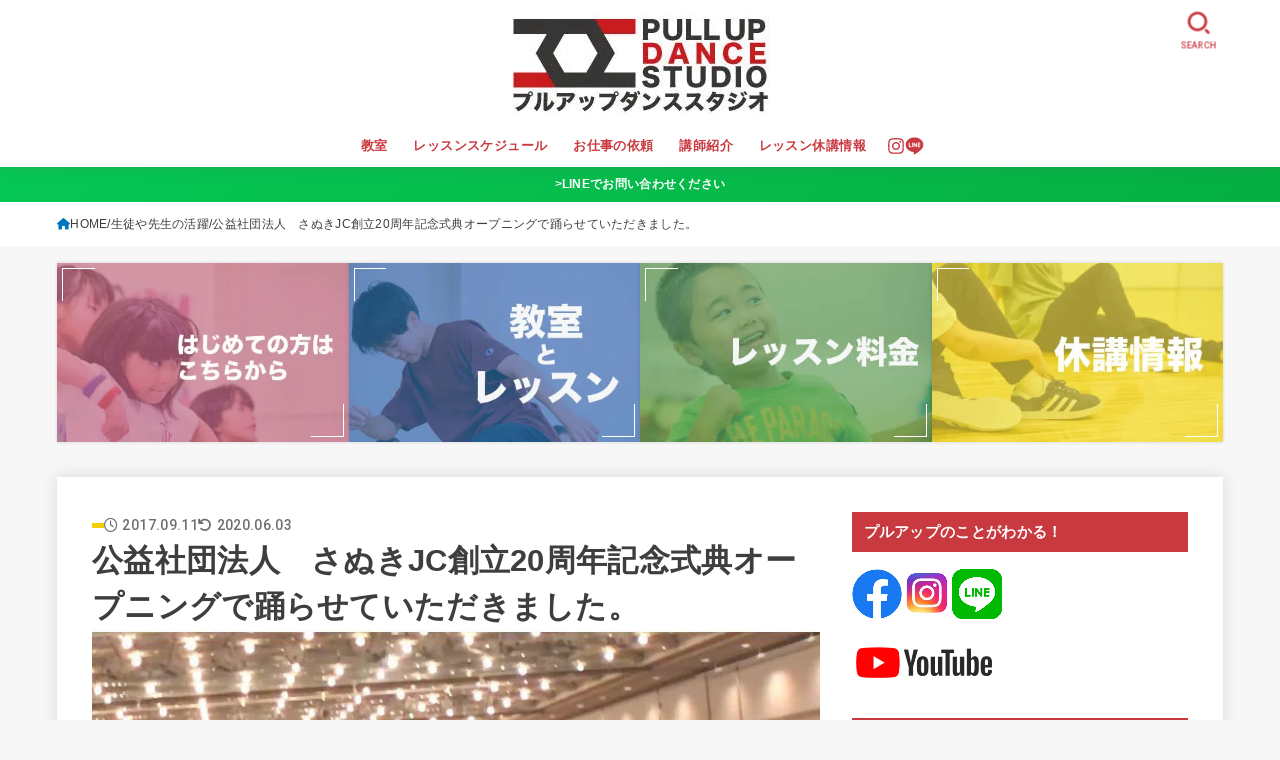

--- FILE ---
content_type: text/html; charset=UTF-8
request_url: https://pullup-dance.com/sanuki-jc/
body_size: 25231
content:
<!doctype html>
<html lang="ja">
<head>
<meta charset="utf-8">
<meta http-equiv="X-UA-Compatible" content="IE=edge">
<meta name="HandheldFriendly" content="True">
<meta name="MobileOptimized" content="320">
<meta name="viewport" content="width=device-width, initial-scale=1.0, viewport-fit=cover">
<link rel="pingback" href="https://pullup-dance.com/xmlrpc.php">
<meta name='robots' content='index, follow, max-image-preview:large, max-snippet:-1, max-video-preview:-1' />
	<style>img:is([sizes="auto" i], [sizes^="auto," i]) { contain-intrinsic-size: 3000px 1500px }</style>
	
	<!-- This site is optimized with the Yoast SEO plugin v25.3 - https://yoast.com/wordpress/plugins/seo/ -->
	<title>公益社団法人　さぬきJC創立20周年記念式典オープニングで踊らせていただきました。 - プルアップダンススタジオ公式HP</title>
	<link rel="canonical" href="https://pullup-dance.com/sanuki-jc/" />
	<meta property="og:locale" content="ja_JP" />
	<meta property="og:type" content="article" />
	<meta property="og:title" content="公益社団法人　さぬきJC創立20周年記念式典オープニングで踊らせていただきました。 - プルアップダンススタジオ公式HP" />
	<meta property="og:description" content="土曜日は公益社団法人さぬきJC創立20周年記念式典のオープニングにプルアップの、アニメーションダンスチーム　PROTEA（プロテア）が呼んでいただき、踊ってきました。 JC青年会議所とは？？ JCという団体は聞いたことが..." />
	<meta property="og:url" content="https://pullup-dance.com/sanuki-jc/" />
	<meta property="og:site_name" content="プルアップダンススタジオ公式HP" />
	<meta property="article:publisher" content="https://www.facebook.com/PULLUP25/" />
	<meta property="article:published_time" content="2017-09-11T05:37:55+00:00" />
	<meta property="article:modified_time" content="2020-06-02T15:09:01+00:00" />
	<meta property="og:image" content="https://pullup-dance.com/wp-content/uploads/2017/09/img_1748.jpg" />
	<meta property="og:image:width" content="750" />
	<meta property="og:image:height" content="422" />
	<meta property="og:image:type" content="image/jpeg" />
	<meta name="author" content="田中桃子" />
	<meta name="twitter:card" content="summary_large_image" />
	<meta name="twitter:label1" content="執筆者" />
	<meta name="twitter:data1" content="田中桃子" />
	<script type="application/ld+json" class="yoast-schema-graph">{"@context":"https://schema.org","@graph":[{"@type":"Article","@id":"https://pullup-dance.com/sanuki-jc/#article","isPartOf":{"@id":"https://pullup-dance.com/sanuki-jc/"},"author":{"name":"田中桃子","@id":"https://pullup-dance.com/#/schema/person/9b3c10b1a9747797e4f9ef5afa033803"},"headline":"公益社団法人　さぬきJC創立20周年記念式典オープニングで踊らせていただきました。","datePublished":"2017-09-11T05:37:55+00:00","dateModified":"2020-06-02T15:09:01+00:00","mainEntityOfPage":{"@id":"https://pullup-dance.com/sanuki-jc/"},"wordCount":5,"publisher":{"@id":"https://pullup-dance.com/#organization"},"image":{"@id":"https://pullup-dance.com/sanuki-jc/#primaryimage"},"thumbnailUrl":"https://pullup-dance.com/wp-content/uploads/2017/09/img_1748.jpg","keywords":["PROTEA","アニメーションダンス","さぬきJC","ダンス","プルアップ","ロボットダンス","丸亀市","体操","香川県"],"articleSection":["生徒や先生の活躍"],"inLanguage":"ja"},{"@type":"WebPage","@id":"https://pullup-dance.com/sanuki-jc/","url":"https://pullup-dance.com/sanuki-jc/","name":"公益社団法人　さぬきJC創立20周年記念式典オープニングで踊らせていただきました。 - プルアップダンススタジオ公式HP","isPartOf":{"@id":"https://pullup-dance.com/#website"},"primaryImageOfPage":{"@id":"https://pullup-dance.com/sanuki-jc/#primaryimage"},"image":{"@id":"https://pullup-dance.com/sanuki-jc/#primaryimage"},"thumbnailUrl":"https://pullup-dance.com/wp-content/uploads/2017/09/img_1748.jpg","datePublished":"2017-09-11T05:37:55+00:00","dateModified":"2020-06-02T15:09:01+00:00","breadcrumb":{"@id":"https://pullup-dance.com/sanuki-jc/#breadcrumb"},"inLanguage":"ja","potentialAction":[{"@type":"ReadAction","target":["https://pullup-dance.com/sanuki-jc/"]}]},{"@type":"ImageObject","inLanguage":"ja","@id":"https://pullup-dance.com/sanuki-jc/#primaryimage","url":"https://pullup-dance.com/wp-content/uploads/2017/09/img_1748.jpg","contentUrl":"https://pullup-dance.com/wp-content/uploads/2017/09/img_1748.jpg","width":750,"height":422},{"@type":"BreadcrumbList","@id":"https://pullup-dance.com/sanuki-jc/#breadcrumb","itemListElement":[{"@type":"ListItem","position":1,"name":"ホーム","item":"https://pullup-dance.com/"},{"@type":"ListItem","position":2,"name":"公益社団法人　さぬきJC創立20周年記念式典オープニングで踊らせていただきました。"}]},{"@type":"WebSite","@id":"https://pullup-dance.com/#website","url":"https://pullup-dance.com/","name":"プルアップダンススタジオ公式HP","description":"香川県にある子供から大人まで始められるダンス教室","publisher":{"@id":"https://pullup-dance.com/#organization"},"potentialAction":[{"@type":"SearchAction","target":{"@type":"EntryPoint","urlTemplate":"https://pullup-dance.com/?s={search_term_string}"},"query-input":{"@type":"PropertyValueSpecification","valueRequired":true,"valueName":"search_term_string"}}],"inLanguage":"ja"},{"@type":"Organization","@id":"https://pullup-dance.com/#organization","name":"プルアップダンススタジオ公式HP","url":"https://pullup-dance.com/","logo":{"@type":"ImageObject","inLanguage":"ja","@id":"https://pullup-dance.com/#/schema/logo/image/","url":"https://pullup-dance.com/wp-content/uploads/2020/05/cropped-pulluprogo1.jpg","contentUrl":"https://pullup-dance.com/wp-content/uploads/2020/05/cropped-pulluprogo1.jpg","width":350,"height":100,"caption":"プルアップダンススタジオ公式HP"},"image":{"@id":"https://pullup-dance.com/#/schema/logo/image/"},"sameAs":["https://www.facebook.com/PULLUP25/"]},{"@type":"Person","@id":"https://pullup-dance.com/#/schema/person/9b3c10b1a9747797e4f9ef5afa033803","name":"田中桃子","image":{"@type":"ImageObject","inLanguage":"ja","@id":"https://pullup-dance.com/#/schema/person/image/","url":"https://secure.gravatar.com/avatar/0d95a65122025b7739ddb5f55d309e62f29f2b41a73eee7cbed95cf6f1426a25?s=96&d=mm&r=g","contentUrl":"https://secure.gravatar.com/avatar/0d95a65122025b7739ddb5f55d309e62f29f2b41a73eee7cbed95cf6f1426a25?s=96&d=mm&r=g","caption":"田中桃子"},"url":"https://pullup-dance.com/author/momoko/"}]}</script>
	<!-- / Yoast SEO plugin. -->


<link rel='dns-prefetch' href='//fonts.googleapis.com' />
<link rel='dns-prefetch' href='//cdnjs.cloudflare.com' />
<link rel="alternate" type="application/rss+xml" title="プルアップダンススタジオ公式HP &raquo; フィード" href="https://pullup-dance.com/feed/" />
<link rel="alternate" type="application/rss+xml" title="プルアップダンススタジオ公式HP &raquo; コメントフィード" href="https://pullup-dance.com/comments/feed/" />
<link rel='stylesheet' id='wp-block-library-css' href='https://pullup-dance.com/wp-includes/css/dist/block-library/style.min.css' type='text/css' media='all' />
<style id='classic-theme-styles-inline-css' type='text/css'>
/*! This file is auto-generated */
.wp-block-button__link{color:#fff;background-color:#32373c;border-radius:9999px;box-shadow:none;text-decoration:none;padding:calc(.667em + 2px) calc(1.333em + 2px);font-size:1.125em}.wp-block-file__button{background:#32373c;color:#fff;text-decoration:none}
</style>
<style id='global-styles-inline-css' type='text/css'>
:root{--wp--preset--aspect-ratio--square: 1;--wp--preset--aspect-ratio--4-3: 4/3;--wp--preset--aspect-ratio--3-4: 3/4;--wp--preset--aspect-ratio--3-2: 3/2;--wp--preset--aspect-ratio--2-3: 2/3;--wp--preset--aspect-ratio--16-9: 16/9;--wp--preset--aspect-ratio--9-16: 9/16;--wp--preset--color--black: #000;--wp--preset--color--cyan-bluish-gray: #abb8c3;--wp--preset--color--white: #fff;--wp--preset--color--pale-pink: #f78da7;--wp--preset--color--vivid-red: #cf2e2e;--wp--preset--color--luminous-vivid-orange: #ff6900;--wp--preset--color--luminous-vivid-amber: #fcb900;--wp--preset--color--light-green-cyan: #7bdcb5;--wp--preset--color--vivid-green-cyan: #00d084;--wp--preset--color--pale-cyan-blue: #8ed1fc;--wp--preset--color--vivid-cyan-blue: #0693e3;--wp--preset--color--vivid-purple: #9b51e0;--wp--preset--color--stk-palette-one: var(--stk-palette-color1);--wp--preset--color--stk-palette-two: var(--stk-palette-color2);--wp--preset--color--stk-palette-three: var(--stk-palette-color3);--wp--preset--color--stk-palette-four: var(--stk-palette-color4);--wp--preset--color--stk-palette-five: var(--stk-palette-color5);--wp--preset--color--stk-palette-six: var(--stk-palette-color6);--wp--preset--color--stk-palette-seven: var(--stk-palette-color7);--wp--preset--color--stk-palette-eight: var(--stk-palette-color8);--wp--preset--color--stk-palette-nine: var(--stk-palette-color9);--wp--preset--color--stk-palette-ten: var(--stk-palette-color10);--wp--preset--color--mainttlbg: var(--main-ttl-bg);--wp--preset--color--mainttltext: var(--main-ttl-color);--wp--preset--color--stkeditorcolor-1: var(--stk-editor-color1);--wp--preset--color--stkeditorcolor-2: var(--stk-editor-color2);--wp--preset--color--stkeditorcolor-3: var(--stk-editor-color3);--wp--preset--gradient--vivid-cyan-blue-to-vivid-purple: linear-gradient(135deg,rgba(6,147,227,1) 0%,rgb(155,81,224) 100%);--wp--preset--gradient--light-green-cyan-to-vivid-green-cyan: linear-gradient(135deg,rgb(122,220,180) 0%,rgb(0,208,130) 100%);--wp--preset--gradient--luminous-vivid-amber-to-luminous-vivid-orange: linear-gradient(135deg,rgba(252,185,0,1) 0%,rgba(255,105,0,1) 100%);--wp--preset--gradient--luminous-vivid-orange-to-vivid-red: linear-gradient(135deg,rgba(255,105,0,1) 0%,rgb(207,46,46) 100%);--wp--preset--gradient--very-light-gray-to-cyan-bluish-gray: linear-gradient(135deg,rgb(238,238,238) 0%,rgb(169,184,195) 100%);--wp--preset--gradient--cool-to-warm-spectrum: linear-gradient(135deg,rgb(74,234,220) 0%,rgb(151,120,209) 20%,rgb(207,42,186) 40%,rgb(238,44,130) 60%,rgb(251,105,98) 80%,rgb(254,248,76) 100%);--wp--preset--gradient--blush-light-purple: linear-gradient(135deg,rgb(255,206,236) 0%,rgb(152,150,240) 100%);--wp--preset--gradient--blush-bordeaux: linear-gradient(135deg,rgb(254,205,165) 0%,rgb(254,45,45) 50%,rgb(107,0,62) 100%);--wp--preset--gradient--luminous-dusk: linear-gradient(135deg,rgb(255,203,112) 0%,rgb(199,81,192) 50%,rgb(65,88,208) 100%);--wp--preset--gradient--pale-ocean: linear-gradient(135deg,rgb(255,245,203) 0%,rgb(182,227,212) 50%,rgb(51,167,181) 100%);--wp--preset--gradient--electric-grass: linear-gradient(135deg,rgb(202,248,128) 0%,rgb(113,206,126) 100%);--wp--preset--gradient--midnight: linear-gradient(135deg,rgb(2,3,129) 0%,rgb(40,116,252) 100%);--wp--preset--font-size--small: 13px;--wp--preset--font-size--medium: 20px;--wp--preset--font-size--large: 36px;--wp--preset--font-size--x-large: 42px;--wp--preset--spacing--20: 0.44rem;--wp--preset--spacing--30: 0.67rem;--wp--preset--spacing--40: 1rem;--wp--preset--spacing--50: 1.5rem;--wp--preset--spacing--60: 2.25rem;--wp--preset--spacing--70: 3.38rem;--wp--preset--spacing--80: 5.06rem;--wp--preset--shadow--natural: 6px 6px 9px rgba(0, 0, 0, 0.2);--wp--preset--shadow--deep: 12px 12px 50px rgba(0, 0, 0, 0.4);--wp--preset--shadow--sharp: 6px 6px 0px rgba(0, 0, 0, 0.2);--wp--preset--shadow--outlined: 6px 6px 0px -3px rgba(255, 255, 255, 1), 6px 6px rgba(0, 0, 0, 1);--wp--preset--shadow--crisp: 6px 6px 0px rgba(0, 0, 0, 1);}:where(.is-layout-flex){gap: 0.5em;}:where(.is-layout-grid){gap: 0.5em;}body .is-layout-flex{display: flex;}.is-layout-flex{flex-wrap: wrap;align-items: center;}.is-layout-flex > :is(*, div){margin: 0;}body .is-layout-grid{display: grid;}.is-layout-grid > :is(*, div){margin: 0;}:where(.wp-block-columns.is-layout-flex){gap: 2em;}:where(.wp-block-columns.is-layout-grid){gap: 2em;}:where(.wp-block-post-template.is-layout-flex){gap: 1.25em;}:where(.wp-block-post-template.is-layout-grid){gap: 1.25em;}.has-black-color{color: var(--wp--preset--color--black) !important;}.has-cyan-bluish-gray-color{color: var(--wp--preset--color--cyan-bluish-gray) !important;}.has-white-color{color: var(--wp--preset--color--white) !important;}.has-pale-pink-color{color: var(--wp--preset--color--pale-pink) !important;}.has-vivid-red-color{color: var(--wp--preset--color--vivid-red) !important;}.has-luminous-vivid-orange-color{color: var(--wp--preset--color--luminous-vivid-orange) !important;}.has-luminous-vivid-amber-color{color: var(--wp--preset--color--luminous-vivid-amber) !important;}.has-light-green-cyan-color{color: var(--wp--preset--color--light-green-cyan) !important;}.has-vivid-green-cyan-color{color: var(--wp--preset--color--vivid-green-cyan) !important;}.has-pale-cyan-blue-color{color: var(--wp--preset--color--pale-cyan-blue) !important;}.has-vivid-cyan-blue-color{color: var(--wp--preset--color--vivid-cyan-blue) !important;}.has-vivid-purple-color{color: var(--wp--preset--color--vivid-purple) !important;}.has-black-background-color{background-color: var(--wp--preset--color--black) !important;}.has-cyan-bluish-gray-background-color{background-color: var(--wp--preset--color--cyan-bluish-gray) !important;}.has-white-background-color{background-color: var(--wp--preset--color--white) !important;}.has-pale-pink-background-color{background-color: var(--wp--preset--color--pale-pink) !important;}.has-vivid-red-background-color{background-color: var(--wp--preset--color--vivid-red) !important;}.has-luminous-vivid-orange-background-color{background-color: var(--wp--preset--color--luminous-vivid-orange) !important;}.has-luminous-vivid-amber-background-color{background-color: var(--wp--preset--color--luminous-vivid-amber) !important;}.has-light-green-cyan-background-color{background-color: var(--wp--preset--color--light-green-cyan) !important;}.has-vivid-green-cyan-background-color{background-color: var(--wp--preset--color--vivid-green-cyan) !important;}.has-pale-cyan-blue-background-color{background-color: var(--wp--preset--color--pale-cyan-blue) !important;}.has-vivid-cyan-blue-background-color{background-color: var(--wp--preset--color--vivid-cyan-blue) !important;}.has-vivid-purple-background-color{background-color: var(--wp--preset--color--vivid-purple) !important;}.has-black-border-color{border-color: var(--wp--preset--color--black) !important;}.has-cyan-bluish-gray-border-color{border-color: var(--wp--preset--color--cyan-bluish-gray) !important;}.has-white-border-color{border-color: var(--wp--preset--color--white) !important;}.has-pale-pink-border-color{border-color: var(--wp--preset--color--pale-pink) !important;}.has-vivid-red-border-color{border-color: var(--wp--preset--color--vivid-red) !important;}.has-luminous-vivid-orange-border-color{border-color: var(--wp--preset--color--luminous-vivid-orange) !important;}.has-luminous-vivid-amber-border-color{border-color: var(--wp--preset--color--luminous-vivid-amber) !important;}.has-light-green-cyan-border-color{border-color: var(--wp--preset--color--light-green-cyan) !important;}.has-vivid-green-cyan-border-color{border-color: var(--wp--preset--color--vivid-green-cyan) !important;}.has-pale-cyan-blue-border-color{border-color: var(--wp--preset--color--pale-cyan-blue) !important;}.has-vivid-cyan-blue-border-color{border-color: var(--wp--preset--color--vivid-cyan-blue) !important;}.has-vivid-purple-border-color{border-color: var(--wp--preset--color--vivid-purple) !important;}.has-vivid-cyan-blue-to-vivid-purple-gradient-background{background: var(--wp--preset--gradient--vivid-cyan-blue-to-vivid-purple) !important;}.has-light-green-cyan-to-vivid-green-cyan-gradient-background{background: var(--wp--preset--gradient--light-green-cyan-to-vivid-green-cyan) !important;}.has-luminous-vivid-amber-to-luminous-vivid-orange-gradient-background{background: var(--wp--preset--gradient--luminous-vivid-amber-to-luminous-vivid-orange) !important;}.has-luminous-vivid-orange-to-vivid-red-gradient-background{background: var(--wp--preset--gradient--luminous-vivid-orange-to-vivid-red) !important;}.has-very-light-gray-to-cyan-bluish-gray-gradient-background{background: var(--wp--preset--gradient--very-light-gray-to-cyan-bluish-gray) !important;}.has-cool-to-warm-spectrum-gradient-background{background: var(--wp--preset--gradient--cool-to-warm-spectrum) !important;}.has-blush-light-purple-gradient-background{background: var(--wp--preset--gradient--blush-light-purple) !important;}.has-blush-bordeaux-gradient-background{background: var(--wp--preset--gradient--blush-bordeaux) !important;}.has-luminous-dusk-gradient-background{background: var(--wp--preset--gradient--luminous-dusk) !important;}.has-pale-ocean-gradient-background{background: var(--wp--preset--gradient--pale-ocean) !important;}.has-electric-grass-gradient-background{background: var(--wp--preset--gradient--electric-grass) !important;}.has-midnight-gradient-background{background: var(--wp--preset--gradient--midnight) !important;}.has-small-font-size{font-size: var(--wp--preset--font-size--small) !important;}.has-medium-font-size{font-size: var(--wp--preset--font-size--medium) !important;}.has-large-font-size{font-size: var(--wp--preset--font-size--large) !important;}.has-x-large-font-size{font-size: var(--wp--preset--font-size--x-large) !important;}
:where(.wp-block-post-template.is-layout-flex){gap: 1.25em;}:where(.wp-block-post-template.is-layout-grid){gap: 1.25em;}
:where(.wp-block-columns.is-layout-flex){gap: 2em;}:where(.wp-block-columns.is-layout-grid){gap: 2em;}
:root :where(.wp-block-pullquote){font-size: 1.5em;line-height: 1.6;}
</style>
<link rel='stylesheet' id='stk_style-css' href='https://pullup-dance.com/wp-content/themes/jstork19/style.css?ver=5.11.1' type='text/css' media='all' />
<style id='stk_style-inline-css' type='text/css'>
:root{--stk-base-font-family:"游ゴシック","Yu Gothic","游ゴシック体","YuGothic","Hiragino Kaku Gothic ProN",Meiryo,sans-serif;--stk-base-font-size-pc:103%;--stk-base-font-size-sp:103%;--stk-font-weight:400;--stk-font-awesome-free:"Font Awesome 6 Free";--stk-font-awesome-brand:"Font Awesome 6 Brands";--wp--preset--font-size--medium:clamp(1.2em,2.5vw,20px);--wp--preset--font-size--large:clamp(1.5em,4.5vw,36px);--wp--preset--font-size--x-large:clamp(1.9em,5.25vw,42px);--wp--style--gallery-gap-default:.5em;--stk-flex-style:flex-start;--stk-wrap-width:1166px;--stk-wide-width:980px;--stk-main-width:728px;--stk-side-margin:32px;--stk-post-thumb-ratio:16/10;--stk-post-title-font_size:clamp(1.4em,4vw,1.9em);--stk-h1-font_size:clamp(1.4em,4vw,1.9em);--stk-h2-font_size:clamp(1.2em,2.6vw,1.3em);--stk-h2-normal-font_size:125%;--stk-h3-font_size:clamp(1.1em,2.3vw,1.15em);--stk-h4-font_size:105%;--stk-h5-font_size:100%;--stk-line_height:1.8;--stk-heading-line_height:1.5;--stk-heading-margin_top:2em;--stk-heading-margin_bottom:1em;--stk-margin:1.6em;--stk-h2-margin-rl:-2vw;--stk-el-margin-rl:-4vw;--stk-list-icon-size:1.8em;--stk-list-item-margin:.7em;--stk-list-margin:1em;--stk-h2-border_radius:3px;--stk-h2-border_width:4px;--stk-h3-border_width:4px;--stk-h4-border_width:4px;--stk-wttl-border_radius:0;--stk-wttl-border_width:2px;--stk-supplement-border_radius:4px;--stk-supplement-border_width:2px;--stk-supplement-sat:82%;--stk-supplement-lig:86%;--stk-box-border_radius:4px;--stk-box-border_width:2px;--stk-btn-border_radius:3px;--stk-btn-border_width:2px;--stk-post-radius:0;--stk-postlist-radius:0;--stk-cardlist-radius:0;--stk-shadow-s:1px 2px 10px rgba(0,0,0,.2);--stk-shadow-l:5px 10px 20px rgba(0,0,0,.2);--main-text-color:#3E3E3E;--main-link-color:#0074bf;--main-link-color-hover:#d06d8c;--main-ttl-bg:#c93a40;--main-ttl-bg-rgba:rgba(201,58,64,.1);--main-ttl-color:#fff;--header-bg:#fff;--header-bg-overlay:#0ea3c9;--header-logo-color:#ee2;--header-text-color:#c93a40;--inner-content-bg:#fff;--label-bg:#f2cf01;--label-text-color:#3e3e3e;--slider-text-color:#444;--side-text-color:#3e3e3e;--footer-bg:#666;--footer-text-color:#CACACA;--footer-link-color:#f7f7f7;--new-mark-bg:#ff6347;--oc-box-blue:#19b4ce;--oc-box-blue-inner:#d4f3ff;--oc-box-red:#ee5656;--oc-box-red-inner:#feeeed;--oc-box-yellow:#f7cf2e;--oc-box-yellow-inner:#fffae2;--oc-box-green:#39cd75;--oc-box-green-inner:#e8fbf0;--oc-box-pink:#f7b2b2;--oc-box-pink-inner:#fee;--oc-box-gray:#9c9c9c;--oc-box-gray-inner:#f5f5f5;--oc-box-black:#313131;--oc-box-black-inner:#404040;--oc-btn-rich_yellow:#f7cf2e;--oc-btn-rich_yellow-sdw:rgba(222,182,21,1);--oc-btn-rich_pink:#ee5656;--oc-btn-rich_pink-sdw:rgba(213,61,61,1);--oc-btn-rich_orange:#ef9b2f;--oc-btn-rich_orange-sdw:rgba(214,130,22,1);--oc-btn-rich_green:#39cd75;--oc-btn-rich_green-sdw:rgba(32,180,92,1);--oc-btn-rich_blue:#19b4ce;--oc-btn-rich_blue-sdw:rgba(0,155,181,1);--oc-base-border-color:rgba(125,125,125,.3);--oc-has-background-basic-padding:1.1em;--stk-maker-yellow:#ff6;--stk-maker-pink:#ffd5d5;--stk-maker-blue:#b5dfff;--stk-maker-green:#cff7c7;--stk-caption-font-size:11px;--stk-palette-color1:#abb8c3;--stk-palette-color2:#f78da7;--stk-palette-color3:#cf2e2e;--stk-palette-color4:#ff6900;--stk-palette-color5:#fcb900;--stk-palette-color6:#7bdcb5;--stk-palette-color7:#00d084;--stk-palette-color8:#8ed1fc;--stk-palette-color9:#0693e3;--stk-palette-color10:#9b51e0;--stk-editor-color1:#1bb4d3;--stk-editor-color2:#f55e5e;--stk-editor-color3:#ee2;--stk-editor-color1-rgba:rgba(27,180,211,.1);--stk-editor-color2-rgba:rgba(245,94,94,.1);--stk-editor-color3-rgba:rgba(238,238,34,.1)}
.fb-likebtn .like_text::after{content:"この記事が気に入ったらフォローしよう！"}#related-box .h_ttl::after{content:"こちらの記事も人気です"}.stk_authorbox>.h_ttl:not(.subtext__none)::after{content:"この記事を書いた人"}#author-newpost .h_ttl::after{content:"このライターの最新記事"}
.header-info{color:#fff;background:#06c755;background:linear-gradient(135deg,#06c755,#05af41)}
</style>
<link rel='stylesheet' id='stk_child-style-css' href='https://pullup-dance.com/wp-content/themes/jstork19_custom/style.css' type='text/css' media='all' />
<link rel='stylesheet' id='gf_font-css' href='https://fonts.googleapis.com/css2?family=Roboto:wght@500;900&#038;display=swap' type='text/css' media='all' />
<style id='gf_font-inline-css' type='text/css'>
.gf {font-family: "Roboto", "游ゴシック", "Yu Gothic", "游ゴシック体", "YuGothic", "Hiragino Kaku Gothic ProN", Meiryo, sans-serif;}
</style>
<link rel='stylesheet' id='fontawesome-css' href='https://cdnjs.cloudflare.com/ajax/libs/font-awesome/6.5.2/css/all.min.css' type='text/css' media='all' />
<style id='akismet-widget-style-inline-css' type='text/css'>

			.a-stats {
				--akismet-color-mid-green: #357b49;
				--akismet-color-white: #fff;
				--akismet-color-light-grey: #f6f7f7;

				max-width: 350px;
				width: auto;
			}

			.a-stats * {
				all: unset;
				box-sizing: border-box;
			}

			.a-stats strong {
				font-weight: 600;
			}

			.a-stats a.a-stats__link,
			.a-stats a.a-stats__link:visited,
			.a-stats a.a-stats__link:active {
				background: var(--akismet-color-mid-green);
				border: none;
				box-shadow: none;
				border-radius: 8px;
				color: var(--akismet-color-white);
				cursor: pointer;
				display: block;
				font-family: -apple-system, BlinkMacSystemFont, 'Segoe UI', 'Roboto', 'Oxygen-Sans', 'Ubuntu', 'Cantarell', 'Helvetica Neue', sans-serif;
				font-weight: 500;
				padding: 12px;
				text-align: center;
				text-decoration: none;
				transition: all 0.2s ease;
			}

			/* Extra specificity to deal with TwentyTwentyOne focus style */
			.widget .a-stats a.a-stats__link:focus {
				background: var(--akismet-color-mid-green);
				color: var(--akismet-color-white);
				text-decoration: none;
			}

			.a-stats a.a-stats__link:hover {
				filter: brightness(110%);
				box-shadow: 0 4px 12px rgba(0, 0, 0, 0.06), 0 0 2px rgba(0, 0, 0, 0.16);
			}

			.a-stats .count {
				color: var(--akismet-color-white);
				display: block;
				font-size: 1.5em;
				line-height: 1.4;
				padding: 0 13px;
				white-space: nowrap;
			}
		
</style>
<script type="text/javascript" src="https://pullup-dance.com/wp-includes/js/jquery/jquery.min.js?ver=3.7.1" id="jquery-core-js"></script>
<script type="text/javascript" src="https://pullup-dance.com/wp-includes/js/jquery/jquery-migrate.min.js?ver=3.4.1" id="jquery-migrate-js"></script>
<script type="text/javascript" id="jquery-js-after">
/* <![CDATA[ */
jQuery(function($){$(".widget_categories li, .widget_nav_menu li").has("ul").toggleClass("accordionMenu");$(".widget ul.children , .widget ul.sub-menu").after("<span class='accordionBtn'></span>");$(".widget ul.children , .widget ul.sub-menu").hide();$("ul .accordionBtn").on("click",function(){$(this).prev("ul").slideToggle();$(this).toggleClass("active")})});
/* ]]> */
</script>
<link rel="https://api.w.org/" href="https://pullup-dance.com/wp-json/" /><link rel="alternate" title="JSON" type="application/json" href="https://pullup-dance.com/wp-json/wp/v2/posts/2936" /><link rel="EditURI" type="application/rsd+xml" title="RSD" href="https://pullup-dance.com/xmlrpc.php?rsd" />

<link rel='shortlink' href='https://pullup-dance.com/?p=2936' />
<link rel="alternate" title="oEmbed (JSON)" type="application/json+oembed" href="https://pullup-dance.com/wp-json/oembed/1.0/embed?url=https%3A%2F%2Fpullup-dance.com%2Fsanuki-jc%2F" />
<link rel="alternate" title="oEmbed (XML)" type="text/xml+oembed" href="https://pullup-dance.com/wp-json/oembed/1.0/embed?url=https%3A%2F%2Fpullup-dance.com%2Fsanuki-jc%2F&#038;format=xml" />
	<!-- Google Tag Manager -->
<script>(function(w,d,s,l,i){w[l]=w[l]||[];w[l].push({'gtm.start':
new Date().getTime(),event:'gtm.js'});var f=d.getElementsByTagName(s)[0],
j=d.createElement(s),dl=l!='dataLayer'?'&l='+l:'';j.async=true;j.src=
'https://www.googletagmanager.com/gtm.js?id='+i+dl;f.parentNode.insertBefore(j,f);
})(window,document,'script','dataLayer','GTM-T2NX2DW');</script>
<!-- End Google Tag Manager -->

<!-- Meta Pixel Code -->
<script>
!function(f,b,e,v,n,t,s)
{if(f.fbq)return;n=f.fbq=function(){n.callMethod?
n.callMethod.apply(n,arguments):n.queue.push(arguments)};
if(!f._fbq)f._fbq=n;n.push=n;n.loaded=!0;n.version='2.0';
n.queue=[];t=b.createElement(e);t.async=!0;
t.src=v;s=b.getElementsByTagName(e)[0];
s.parentNode.insertBefore(t,s)}(window, document,'script',
'https://connect.facebook.net/en_US/fbevents.js');
fbq('init', '971091640834454');
fbq('track', 'PageView');
</script>
<noscript><img height="1" width="1" style="display:none"
src="https://www.facebook.com/tr?id=971091640834454&ev=PageView&noscript=1"
/></noscript>
<!-- End Meta Pixel Code --><meta name="thumbnail" content="https://pullup-dance.com/wp-content/uploads/2017/09/img_1748.jpg" />
<link rel="icon" href="https://pullup-dance.com/wp-content/uploads/2020/05/cropped-pullupfabikon--32x32.jpg" sizes="32x32" />
<link rel="icon" href="https://pullup-dance.com/wp-content/uploads/2020/05/cropped-pullupfabikon--192x192.jpg" sizes="192x192" />
<link rel="apple-touch-icon" href="https://pullup-dance.com/wp-content/uploads/2020/05/cropped-pullupfabikon--180x180.jpg" />
<meta name="msapplication-TileImage" content="https://pullup-dance.com/wp-content/uploads/2020/05/cropped-pullupfabikon--270x270.jpg" />
		<style type="text/css" id="wp-custom-css">
			/*関連記事の背景を白にする*/
.related_article.typesimple .related_article__link {
    display: flex;
    align-items: flex-start;
    background: #fff;
}		</style>
		<script async src="https://www.googletagmanager.com/gtag/js?id=UA-67242583-6"></script>
<script>
    window.dataLayer = window.dataLayer || [];
    function gtag(){dataLayer.push(arguments);}
    gtag('js', new Date());

    gtag('config', 'UA-67242583-6');
</script></head>
<body class="wp-singular post-template-default single single-post postid-2936 single-format-standard wp-custom-logo wp-embed-responsive wp-theme-jstork19 wp-child-theme-jstork19_custom fixhead-active gf_Roboto h_layout_pc_center_full h_layout_sp_center">
<svg aria-hidden="true" xmlns="http://www.w3.org/2000/svg" width="0" height="0" focusable="false" role="none" style="visibility: hidden; position: absolute; left: -9999px; overflow: hidden;"><defs><symbol id="svgicon_search_btn" viewBox="0 0 50 50"><path d="M44.35,48.52l-4.95-4.95c-1.17-1.17-1.17-3.07,0-4.24l0,0c1.17-1.17,3.07-1.17,4.24,0l4.95,4.95c1.17,1.17,1.17,3.07,0,4.24 l0,0C47.42,49.7,45.53,49.7,44.35,48.52z"/><path d="M22.81,7c8.35,0,15.14,6.79,15.14,15.14s-6.79,15.14-15.14,15.14S7.67,30.49,7.67,22.14S14.46,7,22.81,7 M22.81,1 C11.13,1,1.67,10.47,1.67,22.14s9.47,21.14,21.14,21.14s21.14-9.47,21.14-21.14S34.49,1,22.81,1L22.81,1z"/></symbol><symbol id="svgicon_nav_btn" viewBox="0 0 50 50"><path d="M45.1,46.5H4.9c-1.6,0-2.9-1.3-2.9-2.9v-0.2c0-1.6,1.3-2.9,2.9-2.9h40.2c1.6,0,2.9,1.3,2.9,2.9v0.2 C48,45.2,46.7,46.5,45.1,46.5z"/><path d="M45.1,28.5H4.9c-1.6,0-2.9-1.3-2.9-2.9v-0.2c0-1.6,1.3-2.9,2.9-2.9h40.2c1.6,0,2.9,1.3,2.9,2.9v0.2 C48,27.2,46.7,28.5,45.1,28.5z"/><path d="M45.1,10.5H4.9C3.3,10.5,2,9.2,2,7.6V7.4c0-1.6,1.3-2.9,2.9-2.9h40.2c1.6,0,2.9,1.3,2.9,2.9v0.2 C48,9.2,46.7,10.5,45.1,10.5z"/></symbol><symbol id="stk-envelope-svg" viewBox="0 0 300 300"><path d="M300.03,81.5c0-30.25-24.75-55-55-55h-190c-30.25,0-55,24.75-55,55v140c0,30.25,24.75,55,55,55h190c30.25,0,55-24.75,55-55 V81.5z M37.4,63.87c4.75-4.75,11.01-7.37,17.63-7.37h190c6.62,0,12.88,2.62,17.63,7.37c4.75,4.75,7.37,11.01,7.37,17.63v5.56 c-0.32,0.2-0.64,0.41-0.95,0.64L160.2,169.61c-0.75,0.44-5.12,2.89-10.17,2.89c-4.99,0-9.28-2.37-10.23-2.94L30.99,87.7 c-0.31-0.23-0.63-0.44-0.95-0.64V81.5C30.03,74.88,32.65,68.62,37.4,63.87z M262.66,239.13c-4.75,4.75-11.01,7.37-17.63,7.37h-190 c-6.62,0-12.88-2.62-17.63-7.37c-4.75-4.75-7.37-11.01-7.37-17.63v-99.48l93.38,70.24c0.16,0.12,0.32,0.24,0.49,0.35 c1.17,0.81,11.88,7.88,26.13,7.88c14.25,0,24.96-7.07,26.14-7.88c0.17-0.11,0.33-0.23,0.49-0.35l93.38-70.24v99.48 C270.03,228.12,267.42,234.38,262.66,239.13z"/></symbol><symbol id="stk-close-svg" viewBox="0 0 384 512"><path fill="currentColor" d="M342.6 150.6c12.5-12.5 12.5-32.8 0-45.3s-32.8-12.5-45.3 0L192 210.7 86.6 105.4c-12.5-12.5-32.8-12.5-45.3 0s-12.5 32.8 0 45.3L146.7 256 41.4 361.4c-12.5 12.5-12.5 32.8 0 45.3s32.8 12.5 45.3 0L192 301.3 297.4 406.6c12.5 12.5 32.8 12.5 45.3 0s12.5-32.8 0-45.3L237.3 256 342.6 150.6z"/></symbol><symbol id="stk-twitter-svg" viewBox="0 0 512 512"><path d="M299.8,219.7L471,20.7h-40.6L281.7,193.4L163,20.7H26l179.6,261.4L26,490.7h40.6l157-182.5L349,490.7h137L299.8,219.7 L299.8,219.7z M244.2,284.3l-18.2-26L81.2,51.2h62.3l116.9,167.1l18.2,26l151.9,217.2h-62.3L244.2,284.3L244.2,284.3z"/></symbol><symbol id="stk-twitter_bird-svg" viewBox="0 0 512 512"><path d="M459.37 151.716c.325 4.548.325 9.097.325 13.645 0 138.72-105.583 298.558-298.558 298.558-59.452 0-114.68-17.219-161.137-47.106 8.447.974 16.568 1.299 25.34 1.299 49.055 0 94.213-16.568 130.274-44.832-46.132-.975-84.792-31.188-98.112-72.772 6.498.974 12.995 1.624 19.818 1.624 9.421 0 18.843-1.3 27.614-3.573-48.081-9.747-84.143-51.98-84.143-102.985v-1.299c13.969 7.797 30.214 12.67 47.431 13.319-28.264-18.843-46.781-51.005-46.781-87.391 0-19.492 5.197-37.36 14.294-52.954 51.655 63.675 129.3 105.258 216.365 109.807-1.624-7.797-2.599-15.918-2.599-24.04 0-57.828 46.782-104.934 104.934-104.934 30.213 0 57.502 12.67 76.67 33.137 23.715-4.548 46.456-13.32 66.599-25.34-7.798 24.366-24.366 44.833-46.132 57.827 21.117-2.273 41.584-8.122 60.426-16.243-14.292 20.791-32.161 39.308-52.628 54.253z"/></symbol><symbol id="stk-bluesky-svg" viewBox="0 0 256 256"><path d="M 60.901 37.747 C 88.061 58.137 117.273 99.482 127.999 121.666 C 138.727 99.482 167.938 58.137 195.099 37.747 C 214.696 23.034 246.45 11.651 246.45 47.874 C 246.45 55.109 242.302 108.648 239.869 117.34 C 231.413 147.559 200.6 155.266 173.189 150.601 C 221.101 158.756 233.288 185.766 206.966 212.776 C 156.975 264.073 135.115 199.905 129.514 183.464 C 128.487 180.449 128.007 179.038 127.999 180.238 C 127.992 179.038 127.512 180.449 126.486 183.464 C 120.884 199.905 99.024 264.073 49.033 212.776 C 22.711 185.766 34.899 158.756 82.81 150.601 C 55.4 155.266 24.587 147.559 16.13 117.34 C 13.697 108.648 9.55 55.109 9.55 47.874 C 9.55 11.651 41.304 23.034 60.901 37.747 Z"/></symbol><symbol id="stk-facebook-svg" viewBox="0 0 512 512"><path d="M504 256C504 119 393 8 256 8S8 119 8 256c0 123.78 90.69 226.38 209.25 245V327.69h-63V256h63v-54.64c0-62.15 37-96.48 93.67-96.48 27.14 0 55.52 4.84 55.52 4.84v61h-31.28c-30.8 0-40.41 19.12-40.41 38.73V256h68.78l-11 71.69h-57.78V501C413.31 482.38 504 379.78 504 256z"/></symbol><symbol id="stk-hatebu-svg" viewBox="0 0 50 50"><path d="M5.53,7.51c5.39,0,10.71,0,16.02,0,.73,0,1.47,.06,2.19,.19,3.52,.6,6.45,3.36,6.99,6.54,.63,3.68-1.34,7.09-5.02,8.67-.32,.14-.63,.27-1.03,.45,3.69,.93,6.25,3.02,7.37,6.59,1.79,5.7-2.32,11.79-8.4,12.05-6.01,.26-12.03,.06-18.13,.06V7.51Zm8.16,28.37c.16,.03,.26,.07,.35,.07,1.82,0,3.64,.03,5.46,0,2.09-.03,3.73-1.58,3.89-3.62,.14-1.87-1.28-3.79-3.27-3.97-2.11-.19-4.25-.04-6.42-.04v7.56Zm-.02-13.77c1.46,0,2.83,0,4.2,0,.29,0,.58,0,.86-.03,1.67-.21,3.01-1.53,3.17-3.12,.16-1.62-.75-3.32-2.36-3.61-1.91-.34-3.89-.25-5.87-.35v7.1Z"/><path d="M43.93,30.53h-7.69V7.59h7.69V30.53Z"/><path d="M44,38.27c0,2.13-1.79,3.86-3.95,3.83-2.12-.03-3.86-1.77-3.85-3.85,0-2.13,1.8-3.86,3.96-3.83,2.12,.03,3.85,1.75,3.84,3.85Z"/></symbol><symbol id="stk-line-svg" viewBox="0 0 32 32"><path d="M25.82 13.151c0.465 0 0.84 0.38 0.84 0.841 0 0.46-0.375 0.84-0.84 0.84h-2.34v1.5h2.34c0.465 0 0.84 0.377 0.84 0.84 0 0.459-0.375 0.839-0.84 0.839h-3.181c-0.46 0-0.836-0.38-0.836-0.839v-6.361c0-0.46 0.376-0.84 0.84-0.84h3.181c0.461 0 0.836 0.38 0.836 0.84 0 0.465-0.375 0.84-0.84 0.84h-2.34v1.5zM20.68 17.172c0 0.36-0.232 0.68-0.576 0.795-0.085 0.028-0.177 0.041-0.265 0.041-0.281 0-0.521-0.12-0.68-0.333l-3.257-4.423v3.92c0 0.459-0.372 0.839-0.841 0.839-0.461 0-0.835-0.38-0.835-0.839v-6.361c0-0.36 0.231-0.68 0.573-0.793 0.080-0.031 0.181-0.044 0.259-0.044 0.26 0 0.5 0.139 0.66 0.339l3.283 4.44v-3.941c0-0.46 0.376-0.84 0.84-0.84 0.46 0 0.84 0.38 0.84 0.84zM13.025 17.172c0 0.459-0.376 0.839-0.841 0.839-0.46 0-0.836-0.38-0.836-0.839v-6.361c0-0.46 0.376-0.84 0.84-0.84 0.461 0 0.837 0.38 0.837 0.84zM9.737 18.011h-3.181c-0.46 0-0.84-0.38-0.84-0.839v-6.361c0-0.46 0.38-0.84 0.84-0.84 0.464 0 0.84 0.38 0.84 0.84v5.521h2.341c0.464 0 0.839 0.377 0.839 0.84 0 0.459-0.376 0.839-0.839 0.839zM32 13.752c0-7.161-7.18-12.989-16-12.989s-16 5.828-16 12.989c0 6.415 5.693 11.789 13.38 12.811 0.521 0.109 1.231 0.344 1.411 0.787 0.16 0.401 0.105 1.021 0.051 1.44l-0.219 1.36c-0.060 0.401-0.32 1.581 1.399 0.86 1.721-0.719 9.221-5.437 12.581-9.3 2.299-2.519 3.397-5.099 3.397-7.957z"/></symbol><symbol id="stk-pokect-svg" viewBox="0 0 50 50"><path d="M8.04,6.5c-2.24,.15-3.6,1.42-3.6,3.7v13.62c0,11.06,11,19.75,20.52,19.68,10.7-.08,20.58-9.11,20.58-19.68V10.2c0-2.28-1.44-3.57-3.7-3.7H8.04Zm8.67,11.08l8.25,7.84,8.26-7.84c3.7-1.55,5.31,2.67,3.79,3.9l-10.76,10.27c-.35,.33-2.23,.33-2.58,0l-10.76-10.27c-1.45-1.36,.44-5.65,3.79-3.9h0Z"/></symbol><symbol id="stk-pinterest-svg" viewBox="0 0 50 50"><path d="M3.63,25c.11-6.06,2.25-11.13,6.43-15.19,4.18-4.06,9.15-6.12,14.94-6.18,6.23,.11,11.34,2.24,15.32,6.38,3.98,4.15,6,9.14,6.05,14.98-.11,6.01-2.25,11.06-6.43,15.15-4.18,4.09-9.15,6.16-14.94,6.21-2,0-4-.31-6.01-.92,.39-.61,.78-1.31,1.17-2.09,.44-.94,1-2.73,1.67-5.34,.17-.72,.42-1.7,.75-2.92,.39,.67,1.06,1.28,2,1.84,2.5,1.17,5.15,1.06,7.93-.33,2.89-1.67,4.9-4.26,6.01-7.76,1-3.67,.88-7.08-.38-10.22-1.25-3.15-3.49-5.41-6.72-6.8-4.06-1.17-8.01-1.04-11.85,.38s-6.51,3.85-8.01,7.3c-.39,1.28-.62,2.55-.71,3.8s-.04,2.47,.12,3.67,.59,2.27,1.25,3.21,1.56,1.67,2.67,2.17c.28,.11,.5,.11,.67,0,.22-.11,.44-.56,.67-1.33s.31-1.31,.25-1.59c-.06-.11-.17-.31-.33-.59-1.17-1.89-1.56-3.88-1.17-5.97,.39-2.09,1.25-3.85,2.59-5.3,2.06-1.84,4.47-2.84,7.22-3,2.75-.17,5.11,.59,7.05,2.25,1.06,1.22,1.74,2.7,2.04,4.42s.31,3.38,0,4.97c-.31,1.59-.85,3.07-1.63,4.47-1.39,2.17-3.03,3.28-4.92,3.34-1.11-.06-2.02-.49-2.71-1.29s-.91-1.74-.62-2.79c.11-.61,.44-1.81,1-3.59s.86-3.12,.92-4c-.17-2.12-1.14-3.2-2.92-3.26-1.39,.17-2.42,.79-3.09,1.88s-1.03,2.32-1.09,3.71c.17,1.62,.42,2.73,.75,3.34-.61,2.5-1.09,4.51-1.42,6.01-.11,.39-.42,1.59-.92,3.59s-.78,3.53-.83,4.59v2.34c-3.95-1.84-7.07-4.49-9.35-7.97-2.28-3.48-3.42-7.33-3.42-11.56Z"/></symbol><symbol id="stk-instagram-svg" viewBox="0 0 448 512"><path d="M224.1 141c-63.6 0-114.9 51.3-114.9 114.9s51.3 114.9 114.9 114.9S339 319.5 339 255.9 287.7 141 224.1 141zm0 189.6c-41.1 0-74.7-33.5-74.7-74.7s33.5-74.7 74.7-74.7 74.7 33.5 74.7 74.7-33.6 74.7-74.7 74.7zm146.4-194.3c0 14.9-12 26.8-26.8 26.8-14.9 0-26.8-12-26.8-26.8s12-26.8 26.8-26.8 26.8 12 26.8 26.8zm76.1 27.2c-1.7-35.9-9.9-67.7-36.2-93.9-26.2-26.2-58-34.4-93.9-36.2-37-2.1-147.9-2.1-184.9 0-35.8 1.7-67.6 9.9-93.9 36.1s-34.4 58-36.2 93.9c-2.1 37-2.1 147.9 0 184.9 1.7 35.9 9.9 67.7 36.2 93.9s58 34.4 93.9 36.2c37 2.1 147.9 2.1 184.9 0 35.9-1.7 67.7-9.9 93.9-36.2 26.2-26.2 34.4-58 36.2-93.9 2.1-37 2.1-147.8 0-184.8zM398.8 388c-7.8 19.6-22.9 34.7-42.6 42.6-29.5 11.7-99.5 9-132.1 9s-102.7 2.6-132.1-9c-19.6-7.8-34.7-22.9-42.6-42.6-11.7-29.5-9-99.5-9-132.1s-2.6-102.7 9-132.1c7.8-19.6 22.9-34.7 42.6-42.6 29.5-11.7 99.5-9 132.1-9s102.7-2.6 132.1 9c19.6 7.8 34.7 22.9 42.6 42.6 11.7 29.5 9 99.5 9 132.1s2.7 102.7-9 132.1z"/></symbol><symbol id="stk-youtube-svg" viewBox="0 0 576 512"><path d="M549.655 124.083c-6.281-23.65-24.787-42.276-48.284-48.597C458.781 64 288 64 288 64S117.22 64 74.629 75.486c-23.497 6.322-42.003 24.947-48.284 48.597-11.412 42.867-11.412 132.305-11.412 132.305s0 89.438 11.412 132.305c6.281 23.65 24.787 41.5 48.284 47.821C117.22 448 288 448 288 448s170.78 0 213.371-11.486c23.497-6.321 42.003-24.171 48.284-47.821 11.412-42.867 11.412-132.305 11.412-132.305s0-89.438-11.412-132.305zm-317.51 213.508V175.185l142.739 81.205-142.739 81.201z"/></symbol><symbol id="stk-tiktok-svg" viewBox="0 0 448 512"><path d="M448,209.91a210.06,210.06,0,0,1-122.77-39.25V349.38A162.55,162.55,0,1,1,185,188.31V278.2a74.62,74.62,0,1,0,52.23,71.18V0l88,0a121.18,121.18,0,0,0,1.86,22.17h0A122.18,122.18,0,0,0,381,102.39a121.43,121.43,0,0,0,67,20.14Z"/></symbol><symbol id="stk-feedly-svg" viewBox="0 0 50 50"><path d="M20.42,44.65h9.94c1.59,0,3.12-.63,4.25-1.76l12-12c2.34-2.34,2.34-6.14,0-8.48L29.64,5.43c-2.34-2.34-6.14-2.34-8.48,0L4.18,22.4c-2.34,2.34-2.34,6.14,0,8.48l12,12c1.12,1.12,2.65,1.76,4.24,1.76Zm-2.56-11.39l-.95-.95c-.39-.39-.39-1.02,0-1.41l7.07-7.07c.39-.39,1.02-.39,1.41,0l2.12,2.12c.39,.39,.39,1.02,0,1.41l-5.9,5.9c-.19,.19-.44,.29-.71,.29h-2.34c-.27,0-.52-.11-.71-.29Zm10.36,4.71l-.95,.95c-.19,.19-.44,.29-.71,.29h-2.34c-.27,0-.52-.11-.71-.29l-.95-.95c-.39-.39-.39-1.02,0-1.41l2.12-2.12c.39-.39,1.02-.39,1.41,0l2.12,2.12c.39,.39,.39,1.02,0,1.41ZM11.25,25.23l12.73-12.73c.39-.39,1.02-.39,1.41,0l2.12,2.12c.39,.39,.39,1.02,0,1.41l-11.55,11.55c-.19,.19-.45,.29-.71,.29h-2.34c-.27,0-.52-.11-.71-.29l-.95-.95c-.39-.39-.39-1.02,0-1.41Z"/></symbol><symbol id="stk-amazon-svg" viewBox="0 0 512 512"><path class="st0" d="M444.6,421.5L444.6,421.5C233.3,522,102.2,437.9,18.2,386.8c-5.2-3.2-14,0.8-6.4,9.6 C39.8,430.3,131.5,512,251.1,512c119.7,0,191-65.3,199.9-76.7C459.8,424,453.6,417.7,444.6,421.5z"/><path class="st0" d="M504,388.7L504,388.7c-5.7-7.4-34.5-8.8-52.7-6.5c-18.2,2.2-45.5,13.3-43.1,19.9c1.2,2.5,3.7,1.4,16.2,0.3 c12.5-1.2,47.6-5.7,54.9,3.9c7.3,9.6-11.2,55.4-14.6,62.8c-3.3,7.4,1.2,9.3,7.4,4.4c6.1-4.9,17-17.7,24.4-35.7 C503.9,419.6,508.3,394.3,504,388.7z"/><path class="st0" d="M302.6,147.3c-39.3,4.5-90.6,7.3-127.4,23.5c-42.4,18.3-72.2,55.7-72.2,110.7c0,70.4,44.4,105.6,101.4,105.6 c48.2,0,74.5-11.3,111.7-49.3c12.4,17.8,16.4,26.5,38.9,45.2c5,2.7,11.5,2.4,16-1.6l0,0h0c0,0,0,0,0,0l0.2,0.2 c13.5-12,38.1-33.4,51.9-45c5.5-4.6,4.6-11.9,0.2-18c-12.4-17.1-25.5-31.1-25.5-62.8V150.2c0-44.7,3.1-85.7-29.8-116.5 c-26-25-69.1-33.7-102-33.7c-64.4,0-136.3,24-151.5,103.7c-1.5,8.5,4.6,13,10.1,14.2l65.7,7c6.1-0.3,10.6-6.3,11.7-12.4 c5.6-27.4,28.7-40.7,54.5-40.7c13.9,0,29.7,5.1,38,17.6c9.4,13.9,8.2,33,8.2,49.1V147.3z M289.9,288.1 c-10.8,19.1-27.8,30.8-46.9,30.8c-26,0-41.2-19.8-41.2-49.1c0-57.7,51.7-68.2,100.7-68.2v14.7C302.6,242.6,303.2,264.7,289.9,288.1 z"/></symbol><symbol id="stk-user_url-svg" viewBox="0 0 50 50"><path d="M33.62,25c0,1.99-.11,3.92-.3,5.75H16.67c-.19-1.83-.38-3.76-.38-5.75s.19-3.92,.38-5.75h16.66c.19,1.83,.3,3.76,.3,5.75Zm13.65-5.75c.48,1.84,.73,3.76,.73,5.75s-.25,3.91-.73,5.75h-11.06c.19-1.85,.29-3.85,.29-5.75s-.1-3.9-.29-5.75h11.06Zm-.94-2.88h-10.48c-.9-5.74-2.68-10.55-4.97-13.62,7.04,1.86,12.76,6.96,15.45,13.62Zm-13.4,0h-15.87c.55-3.27,1.39-6.17,2.43-8.5,.94-2.12,1.99-3.66,3.01-4.63,1.01-.96,1.84-1.24,2.5-1.24s1.49,.29,2.5,1.24c1.02,.97,2.07,2.51,3.01,4.63,1.03,2.34,1.88,5.23,2.43,8.5h0Zm-29.26,0C6.37,9.72,12.08,4.61,19.12,2.76c-2.29,3.07-4.07,7.88-4.97,13.62H3.67Zm10.12,2.88c-.19,1.85-.37,3.77-.37,5.75s.18,3.9,.37,5.75H2.72c-.47-1.84-.72-3.76-.72-5.75s.25-3.91,.72-5.75H13.79Zm5.71,22.87c-1.03-2.34-1.88-5.23-2.43-8.5h15.87c-.55,3.27-1.39,6.16-2.43,8.5-.94,2.13-1.99,3.67-3.01,4.64-1.01,.95-1.84,1.24-2.58,1.24-.58,0-1.41-.29-2.42-1.24-1.02-.97-2.07-2.51-3.01-4.64h0Zm-.37,5.12c-7.04-1.86-12.76-6.96-15.45-13.62H14.16c.9,5.74,2.68,10.55,4.97,13.62h0Zm11.75,0c2.29-3.07,4.07-7.88,4.97-13.62h10.48c-2.7,6.66-8.41,11.76-15.45,13.62h0Z"/></symbol><symbol id="stk-link-svg" viewBox="0 0 256 256"><path d="M85.56787,153.44629l67.88281-67.88184a12.0001,12.0001,0,1,1,16.97071,16.97071L102.53857,170.417a12.0001,12.0001,0,1,1-16.9707-16.9707ZM136.478,170.4248,108.19385,198.709a36,36,0,0,1-50.91211-50.91113l28.28418-28.28418A12.0001,12.0001,0,0,0,68.59521,102.543L40.311,130.82715a60.00016,60.00016,0,0,0,84.85351,84.85254l28.28418-28.28418A12.0001,12.0001,0,0,0,136.478,170.4248ZM215.6792,40.3125a60.06784,60.06784,0,0,0-84.85352,0L102.5415,68.59668a12.0001,12.0001,0,0,0,16.97071,16.9707L147.79639,57.2832a36,36,0,0,1,50.91211,50.91114l-28.28418,28.28418a12.0001,12.0001,0,0,0,16.9707,16.9707L215.6792,125.165a60.00052,60.00052,0,0,0,0-84.85254Z"/></symbol></defs></svg><!-- Google Tag Manager (noscript) -->
<noscript><iframe src="https://www.googletagmanager.com/ns.html?id=GTM-T2NX2DW"
height="0" width="0" style="display:none;visibility:hidden"></iframe></noscript>
<!-- End Google Tag Manager (noscript) -->
<div id="container">

<header id="header" class="stk_header"><div class="inner-header wrap"><div class="site__logo fs_ll"><p class="site__logo__title img"><a href="https://pullup-dance.com/" class="custom-logo-link" rel="home"><img width="350" height="100" src="https://pullup-dance.com/wp-content/uploads/2020/05/cropped-pulluprogo1.jpg" class="custom-logo" alt="プルアップダンススタジオ公式HP" decoding="async" srcset="https://pullup-dance.com/wp-content/uploads/2020/05/cropped-pulluprogo1.jpg 350w, https://pullup-dance.com/wp-content/uploads/2020/05/cropped-pulluprogo1-300x86.jpg 300w" sizes="(max-width: 350px) 100vw, 350px" /></a></p></div><nav class="stk_g_nav stk-hidden_sp"><ul id="menu-%e3%82%b0%e3%83%ad%e3%83%bc%e3%83%90%e3%83%ab%e3%83%8a%e3%83%93" class="ul__g_nav gnav_m"><li id="menu-item-77" class="menu-item menu-item-type-custom menu-item-object-custom menu-item-77"><a href="https://pullup-dance.com/pullup/">教室</a></li>
<li id="menu-item-142" class="menu-item menu-item-type-custom menu-item-object-custom menu-item-142"><a href="https://pullup-dance.com/schedule/">レッスンスケジュール</a></li>
<li id="menu-item-6900" class="menu-item menu-item-type-post_type menu-item-object-page menu-item-6900"><a href="https://pullup-dance.com/work/">お仕事の依頼</a></li>
<li id="menu-item-111" class="menu-item menu-item-type-custom menu-item-object-custom menu-item-111"><a href="https://pullup-dance.com/teacher/">講師紹介</a></li>
<li id="menu-item-7968" class="menu-item menu-item-type-post_type menu-item-object-page menu-item-7968"><a href="https://pullup-dance.com/cancelled/">レッスン休講情報</a></li>
</ul></nav><nav class="stk_g_nav fadeIn stk-hidden_pc"><ul id="menu-%e3%82%b0%e3%83%ad%e3%83%bc%e3%83%90%e3%83%ab%e3%83%8a%e3%83%93-1" class="ul__g_nav"><li class="menu-item menu-item-type-custom menu-item-object-custom menu-item-77"><a href="https://pullup-dance.com/pullup/">教室</a></li>
<li class="menu-item menu-item-type-custom menu-item-object-custom menu-item-142"><a href="https://pullup-dance.com/schedule/">レッスンスケジュール</a></li>
<li class="menu-item menu-item-type-post_type menu-item-object-page menu-item-6900"><a href="https://pullup-dance.com/work/">お仕事の依頼</a></li>
<li class="menu-item menu-item-type-custom menu-item-object-custom menu-item-111"><a href="https://pullup-dance.com/teacher/">講師紹介</a></li>
<li class="menu-item menu-item-type-post_type menu-item-object-page menu-item-7968"><a href="https://pullup-dance.com/cancelled/">レッスン休講情報</a></li>
</ul></nav><ul class="stk_sns_links --position-header"><li class="sns_li__instagram"><a href="https://www.instagram.com/pullup_dance_studio/" aria-label="Instagram" title="Instagram" target="_blank" rel="noopener" class="stk_sns_links__link"><svg class="stk_sns__svgicon"><use xlink:href="#stk-instagram-svg" /></svg></a></li><li class="sns_li__line"><a href="https://page.line.me/fpw5719u" aria-label="LINE" title="LINE" target="_blank" rel="noopener" class="stk_sns_links__link"><svg class="stk_sns__svgicon"><use xlink:href="#stk-line-svg" /></svg></a></li></ul><a href="#searchbox" data-remodal-target="searchbox" class="nav_btn search_btn" aria-label="SEARCH" title="SEARCH">
            <svg class="stk_svgicon nav_btn__svgicon">
            	<use xlink:href="#svgicon_search_btn"/>
            </svg>
            <span class="text gf">search</span></a></div></header><div class="header-info fadeIn"><a class="header-info__link" href="https://page.line.me/fpw5719u">>LINEでお問い合わせください</a></div><div id="breadcrumb" class="breadcrumb fadeIn pannavi_on"><div class="wrap"><ul class="breadcrumb__ul" itemscope itemtype="http://schema.org/BreadcrumbList"><li class="breadcrumb__li bc_homelink" itemprop="itemListElement" itemscope itemtype="http://schema.org/ListItem"><a class="breadcrumb__link" itemprop="item" href="https://pullup-dance.com/"><span itemprop="name"> HOME</span></a><meta itemprop="position" content="1" /></li><li class="breadcrumb__li" itemprop="itemListElement" itemscope itemtype="http://schema.org/ListItem"><a class="breadcrumb__link" itemprop="item" href="https://pullup-dance.com/category/achievement/"><span itemprop="name">生徒や先生の活躍</span></a><meta itemprop="position" content="2" /></li><li class="breadcrumb__li" itemprop="itemListElement" itemscope itemtype="http://schema.org/ListItem" class="bc_posttitle"><span itemprop="name">公益社団法人　さぬきJC創立20周年記念式典オープニングで踊らせていただきました。</span><meta itemprop="position" content="3" /></li></ul></div></div><div id="main-pickup_content" class="pickup_content"><ul class="pickup_content__ul"><li class="pickup_content__li fadeInDown"><a class="pickup_content__link no-icon" href="https://pullup-dance.com/hajimete/"><figure class="eyecatch"><img width="390" height="240" src="https://pullup-dance.com/wp-content/uploads/2020/06/hajimete-rogo.jpg" class="pickup_content__img" alt="" decoding="async" fetchpriority="high" srcset="https://pullup-dance.com/wp-content/uploads/2020/06/hajimete-rogo.jpg 390w, https://pullup-dance.com/wp-content/uploads/2020/06/hajimete-rogo-300x185.jpg 300w" sizes="(max-width: 390px) 100vw, 390px" /></figure></a></li><li class="pickup_content__li fadeInDown delay-0_2s"><a class="pickup_content__link no-icon" href="https://pullup-dance.com/pullup/"><figure class="eyecatch"><img width="390" height="240" src="https://pullup-dance.com/wp-content/uploads/2020/05/48baeba12b3c5a1b60d8321e1d4ca14b.jpg" class="pickup_content__img" alt="" decoding="async" srcset="https://pullup-dance.com/wp-content/uploads/2020/05/48baeba12b3c5a1b60d8321e1d4ca14b.jpg 390w, https://pullup-dance.com/wp-content/uploads/2020/05/48baeba12b3c5a1b60d8321e1d4ca14b-300x185.jpg 300w" sizes="(max-width: 390px) 100vw, 390px" /></figure></a></li><li class="pickup_content__li fadeInDown delay-0_4s"><a class="pickup_content__link no-icon" href="https://pullup-dance.com/monthly-fee/"><figure class="eyecatch"><img width="390" height="240" src="https://pullup-dance.com/wp-content/uploads/2020/05/764bc6b7b8c9dea094998b6302acc82c.jpg" class="pickup_content__img" alt="" decoding="async" srcset="https://pullup-dance.com/wp-content/uploads/2020/05/764bc6b7b8c9dea094998b6302acc82c.jpg 390w, https://pullup-dance.com/wp-content/uploads/2020/05/764bc6b7b8c9dea094998b6302acc82c-300x185.jpg 300w" sizes="(max-width: 390px) 100vw, 390px" /></figure></a></li><li class="pickup_content__li fadeInDown delay-0_6s"><a class="pickup_content__link no-icon" href="https://pullup-dance.com/cancelled/"><figure class="eyecatch"><img width="390" height="240" src="https://pullup-dance.com/wp-content/uploads/2020/06/kyukei.jpg" class="pickup_content__img" alt="" decoding="async" srcset="https://pullup-dance.com/wp-content/uploads/2020/06/kyukei.jpg 390w, https://pullup-dance.com/wp-content/uploads/2020/06/kyukei-300x185.jpg 300w" sizes="(max-width: 390px) 100vw, 390px" /></figure></a></li></ul></div>
<div id="content">
<div id="inner-content" class="fadeIn wrap">

<main id="main">
<article id="post-2936" class="post-2936 post type-post status-publish format-standard has-post-thumbnail hentry category-achievement tag-protea tag-46 tag-jc tag-30 tag-18 tag-50 tag-6 tag-31 tag-9 article">
<header class="article-header entry-header">

<p class="byline entry-meta vcard"><span class="cat-name cat-id-203"><a href="https://pullup-dance.com/tag/%e3%81%bf%e3%81%a9%e3%82%8a%e3%81%ae%e6%97%a5%e3%83%95%e3%82%a7%e3%82%b9%e3%82%bf/"></a></span><time class="time__date gf entry-date updated">2017.09.11</time><time class="time__date gf entry-date undo updated" datetime="2020-06-03">2020.06.03</time></p><h1 class="entry-title post-title" itemprop="headline" rel="bookmark">公益社団法人　さぬきJC創立20周年記念式典オープニングで踊らせていただきました。</h1><figure class="eyecatch stk_post_main_thum"><img width="750" height="422" src="https://pullup-dance.com/wp-content/uploads/2017/09/img_1748.jpg" class="stk_post_main_thum__img wp-post-image" alt="" decoding="async" srcset="https://pullup-dance.com/wp-content/uploads/2017/09/img_1748.jpg 750w, https://pullup-dance.com/wp-content/uploads/2017/09/img_1748-300x169.jpg 300w" sizes="(max-width: 750px) 100vw, 750px" /></figure><ul class="sns_btn__ul --style-rich"><li class="sns_btn__li twitter"><a class="sns_btn__link" target="blank" 
				href="//twitter.com/intent/tweet?url=https%3A%2F%2Fpullup-dance.com%2Fsanuki-jc%2F&text=%E5%85%AC%E7%9B%8A%E7%A4%BE%E5%9B%A3%E6%B3%95%E4%BA%BA%E3%80%80%E3%81%95%E3%81%AC%E3%81%8DJC%E5%89%B5%E7%AB%8B20%E5%91%A8%E5%B9%B4%E8%A8%98%E5%BF%B5%E5%BC%8F%E5%85%B8%E3%82%AA%E3%83%BC%E3%83%97%E3%83%8B%E3%83%B3%E3%82%B0%E3%81%A7%E8%B8%8A%E3%82%89%E3%81%9B%E3%81%A6%E3%81%84%E3%81%9F%E3%81%A0%E3%81%8D%E3%81%BE%E3%81%97%E3%81%9F%E3%80%82&tw_p=tweetbutton" 
				onclick="window.open(this.href, 'tweetwindow', 'width=550, height=450,personalbar=0,toolbar=0,scrollbars=1,resizable=1'); return false;
				">
				<svg class="stk_sns__svgicon"><use xlink:href="#stk-twitter-svg" /></svg>
				<span class="sns_btn__text">ポスト</span></a></li><li class="sns_btn__li facebook"><a class="sns_btn__link" 
				href="//www.facebook.com/sharer.php?src=bm&u=https%3A%2F%2Fpullup-dance.com%2Fsanuki-jc%2F&t=%E5%85%AC%E7%9B%8A%E7%A4%BE%E5%9B%A3%E6%B3%95%E4%BA%BA%E3%80%80%E3%81%95%E3%81%AC%E3%81%8DJC%E5%89%B5%E7%AB%8B20%E5%91%A8%E5%B9%B4%E8%A8%98%E5%BF%B5%E5%BC%8F%E5%85%B8%E3%82%AA%E3%83%BC%E3%83%97%E3%83%8B%E3%83%B3%E3%82%B0%E3%81%A7%E8%B8%8A%E3%82%89%E3%81%9B%E3%81%A6%E3%81%84%E3%81%9F%E3%81%A0%E3%81%8D%E3%81%BE%E3%81%97%E3%81%9F%E3%80%82" 
				onclick="javascript:window.open(this.href, '', 'menubar=no,toolbar=no,resizable=yes,scrollbars=yes,height=300,width=600');return false;
				">
				<svg class="stk_sns__svgicon"><use xlink:href="#stk-facebook-svg" /></svg>
				<span class="sns_btn__text">シェア</span></a></li><li class="sns_btn__li hatebu"><a class="sns_btn__link" target="_blank"
				href="//b.hatena.ne.jp/add?mode=confirm&url=https://pullup-dance.com/sanuki-jc/
				&title=%E5%85%AC%E7%9B%8A%E7%A4%BE%E5%9B%A3%E6%B3%95%E4%BA%BA%E3%80%80%E3%81%95%E3%81%AC%E3%81%8DJC%E5%89%B5%E7%AB%8B20%E5%91%A8%E5%B9%B4%E8%A8%98%E5%BF%B5%E5%BC%8F%E5%85%B8%E3%82%AA%E3%83%BC%E3%83%97%E3%83%8B%E3%83%B3%E3%82%B0%E3%81%A7%E8%B8%8A%E3%82%89%E3%81%9B%E3%81%A6%E3%81%84%E3%81%9F%E3%81%A0%E3%81%8D%E3%81%BE%E3%81%97%E3%81%9F%E3%80%82" 
				onclick="window.open(this.href, 'HBwindow', 'width=600, height=400, menubar=no, toolbar=no, scrollbars=yes'); return false;
				">
				<svg class="stk_sns__svgicon"><use xlink:href="#stk-hatebu-svg" /></svg>
				<span class="sns_btn__text">はてブ</span></a></li><li class="sns_btn__li line"><a class="sns_btn__link" target="_blank"
				href="//line.me/R/msg/text/?%E5%85%AC%E7%9B%8A%E7%A4%BE%E5%9B%A3%E6%B3%95%E4%BA%BA%E3%80%80%E3%81%95%E3%81%AC%E3%81%8DJC%E5%89%B5%E7%AB%8B20%E5%91%A8%E5%B9%B4%E8%A8%98%E5%BF%B5%E5%BC%8F%E5%85%B8%E3%82%AA%E3%83%BC%E3%83%97%E3%83%8B%E3%83%B3%E3%82%B0%E3%81%A7%E8%B8%8A%E3%82%89%E3%81%9B%E3%81%A6%E3%81%84%E3%81%9F%E3%81%A0%E3%81%8D%E3%81%BE%E3%81%97%E3%81%9F%E3%80%82%0Ahttps%3A%2F%2Fpullup-dance.com%2Fsanuki-jc%2F
				">
				<svg class="stk_sns__svgicon"><use xlink:href="#stk-line-svg" /></svg>
				<span class="sns_btn__text">送る</span></a></li><li class="sns_btn__li pocket"><a class="sns_btn__link" 
				href="//getpocket.com/edit?url=https://pullup-dance.com/sanuki-jc/&title=%E5%85%AC%E7%9B%8A%E7%A4%BE%E5%9B%A3%E6%B3%95%E4%BA%BA%E3%80%80%E3%81%95%E3%81%AC%E3%81%8DJC%E5%89%B5%E7%AB%8B20%E5%91%A8%E5%B9%B4%E8%A8%98%E5%BF%B5%E5%BC%8F%E5%85%B8%E3%82%AA%E3%83%BC%E3%83%97%E3%83%8B%E3%83%B3%E3%82%B0%E3%81%A7%E8%B8%8A%E3%82%89%E3%81%9B%E3%81%A6%E3%81%84%E3%81%9F%E3%81%A0%E3%81%8D%E3%81%BE%E3%81%97%E3%81%9F%E3%80%82" 
				onclick="window.open(this.href, 'Pocketwindow', 'width=550, height=350, menubar=no, toolbar=no, scrollbars=yes'); return false;
				">
				<svg class="stk_sns__svgicon"><use xlink:href="#stk-pokect-svg" /></svg>
				<span class="sns_btn__text">Pocket</span></a></li></ul>
</header>

<section class="entry-content cf">

<p>土曜日は公益社団法人さぬきJC創立20周年記念式典のオープニングにプルアップの、アニメーションダンスチーム　PROTEA（プロテア）が呼んでいただき、踊ってきました。</p>
<p><span id="more-2936"></span></p>
<h2>JC青年会議所とは？？</h2>
<p>JCという団体は聞いたことがある方が多いと思うんです。</p>
<p>青年会議所は60年という歴史を持つ日本全国にある団体です。</p>
<div id="main-wrapper" class="hfeed site">
<div id="main" class="wrapper">
<div id="primary" class="site-content">
<div id="content" role="main">
<div class="row">
<div class="blog-section ">
<section id="main-content" class="large-12 small-12 columns">
<article id="post-298" class="post-298 page type-page status-publish has-post-thumbnail hentry">
<div class="entry-body">
<div class="entry-content">
<blockquote><p>青年会議所（ＪＣ）は“明るい豊かな社会”の実現を理想とし、次代の担い手たる責任感をもった２０歳から４０歳までの指導者たらんとする青年の団体です。青年は人種、国籍、性別、職業、宗教の別なく、自由な個人の意志によりその居住する各都市の青年会議所に入会できます。</p></blockquote>
<p><a href="http://sanuki-jc.or.jp/?page_id=297" target="_blank" rel="noopener noreferrer">さぬき青年会議所</a>さんは身近なものだと、丸亀お城祭りの運営など、地域のためにほんとうにいろんな活動をされています。</p>
<h2>オープニングで踊らせていただきました。</h2>
<p>お客様が、600人もいらっしゃるという、盛大な式典。前日から、細かいタイミングや、演出までほんとうにお世話になりました。こういった、細かいところまで妥協を許さない姿勢など、本当に勉強になります。</p>
<a href="https://www.pullup-dance.net/blog/wp-content/uploads/2017/09/img_1641-1.jpg"><img loading="lazy" decoding="async" class="alignnone size-full wp-image-2911" src="https://www.pullup-dance.net/blog/wp-content/uploads/2017/09/img_1641-1.jpg" alt="" width="4032" height="3024" /></a>
<p>当日は式典の最初に踊らせていただきました。</p>
<a href="https://www.pullup-dance.net/blog/wp-content/uploads/2017/09/img_1747.jpg"><img loading="lazy" decoding="async" class="alignnone size-full wp-image-2940" src="https://www.pullup-dance.net/blog/wp-content/uploads/2017/09/img_1747.jpg" alt="" width="729" height="427" srcset="https://pullup-dance.com/wp-content/uploads/2017/09/img_1747.jpg 729w, https://pullup-dance.com/wp-content/uploads/2017/09/img_1747-300x176.jpg 300w" sizes="auto, (max-width: 729px) 100vw, 729px" /></a>
<a href="https://www.pullup-dance.net/blog/wp-content/uploads/2017/09/img_1748.jpg"><img loading="lazy" decoding="async" class="alignnone size-full wp-image-2941" src="https://www.pullup-dance.net/blog/wp-content/uploads/2017/09/img_1748.jpg" alt="" width="750" height="422" srcset="https://pullup-dance.com/wp-content/uploads/2017/09/img_1748.jpg 750w, https://pullup-dance.com/wp-content/uploads/2017/09/img_1748-300x169.jpg 300w" sizes="auto, (max-width: 750px) 100vw, 750px" /></a>
<p>20周年ほんとうにおめでとうございます。</p>
<p>そしてたくさんの方に見ていただいたこと、ほんとうに光栄です。ありがとうございました。</p>
<figure class="wp-block-embed-youtube wp-block-embed is-type-video is-provider-youtube wp-embed-aspect-16-9 wp-has-aspect-ratio"><div class="wp-block-embed__wrapper"><iframe loading="lazy" src="https://www.youtube.com/embed/DuU4ZirQs3I" width="560" height="315" frameborder="0" allowfullscreen="allowfullscreen"></iframe></div></figure>
</div>
</div>
</article>
</section>
</div>
</div>
</div>
</div>
</div>
</div>

</section>

<footer class="article-footer"><ul class="post-categories">
	<li><a href="https://pullup-dance.com/category/achievement/" rel="category tag">生徒や先生の活躍</a></li></ul><ul class="post-categories tags"><li><a href="https://pullup-dance.com/tag/protea/" rel="tag">PROTEA</a></li><li><a href="https://pullup-dance.com/tag/%e3%82%a2%e3%83%8b%e3%83%a1%e3%83%bc%e3%82%b7%e3%83%a7%e3%83%b3%e3%83%80%e3%83%b3%e3%82%b9/" rel="tag">アニメーションダンス</a></li><li><a href="https://pullup-dance.com/tag/%e3%81%95%e3%81%ac%e3%81%8djc/" rel="tag">さぬきJC</a></li><li><a href="https://pullup-dance.com/tag/%e3%83%80%e3%83%b3%e3%82%b9/" rel="tag">ダンス</a></li><li><a href="https://pullup-dance.com/tag/%e3%83%97%e3%83%ab%e3%82%a2%e3%83%83%e3%83%97/" rel="tag">プルアップ</a></li><li><a href="https://pullup-dance.com/tag/%e3%83%ad%e3%83%9c%e3%83%83%e3%83%88%e3%83%80%e3%83%b3%e3%82%b9/" rel="tag">ロボットダンス</a></li><li><a href="https://pullup-dance.com/tag/%e4%b8%b8%e4%ba%80%e5%b8%82/" rel="tag">丸亀市</a></li><li><a href="https://pullup-dance.com/tag/%e4%bd%93%e6%93%8d/" rel="tag">体操</a></li><li><a href="https://pullup-dance.com/tag/%e9%a6%99%e5%b7%9d%e7%9c%8c/" rel="tag">香川県</a></li></ul></footer>
</article>

<div id="single_foot">

<div class="sharewrap"><ul class="sns_btn__ul --style-rich"><li class="sns_btn__li twitter"><a class="sns_btn__link" target="blank" 
				href="//twitter.com/intent/tweet?url=https%3A%2F%2Fpullup-dance.com%2Fsanuki-jc%2F&text=%E5%85%AC%E7%9B%8A%E7%A4%BE%E5%9B%A3%E6%B3%95%E4%BA%BA%E3%80%80%E3%81%95%E3%81%AC%E3%81%8DJC%E5%89%B5%E7%AB%8B20%E5%91%A8%E5%B9%B4%E8%A8%98%E5%BF%B5%E5%BC%8F%E5%85%B8%E3%82%AA%E3%83%BC%E3%83%97%E3%83%8B%E3%83%B3%E3%82%B0%E3%81%A7%E8%B8%8A%E3%82%89%E3%81%9B%E3%81%A6%E3%81%84%E3%81%9F%E3%81%A0%E3%81%8D%E3%81%BE%E3%81%97%E3%81%9F%E3%80%82&tw_p=tweetbutton" 
				onclick="window.open(this.href, 'tweetwindow', 'width=550, height=450,personalbar=0,toolbar=0,scrollbars=1,resizable=1'); return false;
				">
				<svg class="stk_sns__svgicon"><use xlink:href="#stk-twitter-svg" /></svg>
				<span class="sns_btn__text">ポスト</span></a></li><li class="sns_btn__li facebook"><a class="sns_btn__link" 
				href="//www.facebook.com/sharer.php?src=bm&u=https%3A%2F%2Fpullup-dance.com%2Fsanuki-jc%2F&t=%E5%85%AC%E7%9B%8A%E7%A4%BE%E5%9B%A3%E6%B3%95%E4%BA%BA%E3%80%80%E3%81%95%E3%81%AC%E3%81%8DJC%E5%89%B5%E7%AB%8B20%E5%91%A8%E5%B9%B4%E8%A8%98%E5%BF%B5%E5%BC%8F%E5%85%B8%E3%82%AA%E3%83%BC%E3%83%97%E3%83%8B%E3%83%B3%E3%82%B0%E3%81%A7%E8%B8%8A%E3%82%89%E3%81%9B%E3%81%A6%E3%81%84%E3%81%9F%E3%81%A0%E3%81%8D%E3%81%BE%E3%81%97%E3%81%9F%E3%80%82" 
				onclick="javascript:window.open(this.href, '', 'menubar=no,toolbar=no,resizable=yes,scrollbars=yes,height=300,width=600');return false;
				">
				<svg class="stk_sns__svgicon"><use xlink:href="#stk-facebook-svg" /></svg>
				<span class="sns_btn__text">シェア</span></a></li><li class="sns_btn__li hatebu"><a class="sns_btn__link" target="_blank"
				href="//b.hatena.ne.jp/add?mode=confirm&url=https://pullup-dance.com/sanuki-jc/
				&title=%E5%85%AC%E7%9B%8A%E7%A4%BE%E5%9B%A3%E6%B3%95%E4%BA%BA%E3%80%80%E3%81%95%E3%81%AC%E3%81%8DJC%E5%89%B5%E7%AB%8B20%E5%91%A8%E5%B9%B4%E8%A8%98%E5%BF%B5%E5%BC%8F%E5%85%B8%E3%82%AA%E3%83%BC%E3%83%97%E3%83%8B%E3%83%B3%E3%82%B0%E3%81%A7%E8%B8%8A%E3%82%89%E3%81%9B%E3%81%A6%E3%81%84%E3%81%9F%E3%81%A0%E3%81%8D%E3%81%BE%E3%81%97%E3%81%9F%E3%80%82" 
				onclick="window.open(this.href, 'HBwindow', 'width=600, height=400, menubar=no, toolbar=no, scrollbars=yes'); return false;
				">
				<svg class="stk_sns__svgicon"><use xlink:href="#stk-hatebu-svg" /></svg>
				<span class="sns_btn__text">はてブ</span></a></li><li class="sns_btn__li line"><a class="sns_btn__link" target="_blank"
				href="//line.me/R/msg/text/?%E5%85%AC%E7%9B%8A%E7%A4%BE%E5%9B%A3%E6%B3%95%E4%BA%BA%E3%80%80%E3%81%95%E3%81%AC%E3%81%8DJC%E5%89%B5%E7%AB%8B20%E5%91%A8%E5%B9%B4%E8%A8%98%E5%BF%B5%E5%BC%8F%E5%85%B8%E3%82%AA%E3%83%BC%E3%83%97%E3%83%8B%E3%83%B3%E3%82%B0%E3%81%A7%E8%B8%8A%E3%82%89%E3%81%9B%E3%81%A6%E3%81%84%E3%81%9F%E3%81%A0%E3%81%8D%E3%81%BE%E3%81%97%E3%81%9F%E3%80%82%0Ahttps%3A%2F%2Fpullup-dance.com%2Fsanuki-jc%2F
				">
				<svg class="stk_sns__svgicon"><use xlink:href="#stk-line-svg" /></svg>
				<span class="sns_btn__text">送る</span></a></li><li class="sns_btn__li pocket"><a class="sns_btn__link" 
				href="//getpocket.com/edit?url=https://pullup-dance.com/sanuki-jc/&title=%E5%85%AC%E7%9B%8A%E7%A4%BE%E5%9B%A3%E6%B3%95%E4%BA%BA%E3%80%80%E3%81%95%E3%81%AC%E3%81%8DJC%E5%89%B5%E7%AB%8B20%E5%91%A8%E5%B9%B4%E8%A8%98%E5%BF%B5%E5%BC%8F%E5%85%B8%E3%82%AA%E3%83%BC%E3%83%97%E3%83%8B%E3%83%B3%E3%82%B0%E3%81%A7%E8%B8%8A%E3%82%89%E3%81%9B%E3%81%A6%E3%81%84%E3%81%9F%E3%81%A0%E3%81%8D%E3%81%BE%E3%81%97%E3%81%9F%E3%80%82" 
				onclick="window.open(this.href, 'Pocketwindow', 'width=550, height=350, menubar=no, toolbar=no, scrollbars=yes'); return false;
				">
				<svg class="stk_sns__svgicon"><use xlink:href="#stk-pokect-svg" /></svg>
				<span class="sns_btn__text">Pocket</span></a></li></ul></div><div id="np-post"><div class="prev np-post-list"><a href="https://pullup-dance.com/sakaide-dance-festival/" data-text="PREV PAGE"><figure class="eyecatch"><img width="150" height="150" src="https://pullup-dance.com/wp-content/uploads/2017/09/img_1705-150x150.jpg" class="attachment-thumbnail size-thumbnail wp-post-image" alt="" decoding="async" loading="lazy" /></figure><span class="ttl">坂出自動車学校ダンスフェスティバル楽しかった！</span></a></div><div class="next np-post-list"><a href="https://pullup-dance.com/momonikki/" data-text="NEXT PAGE"><span class="ttl">ロサンゼルスへダンスの短期留学へ。</span><figure class="eyecatch"><img width="150" height="150" src="https://pullup-dance.com/wp-content/uploads/2017/08/img_1473-150x150.jpg" class="attachment-thumbnail size-thumbnail wp-post-image" alt="" decoding="async" loading="lazy" /></figure></a></div></div><div id="related-box" class="original-related"><div class="related-h h_ttl h2"><span class="gf">RECOMMEND</span></div><ul><li class="related_newpost__li">
			<a href="https://pullup-dance.com/fuwachan-kasubga-dance/">
				<figure class="eyecatch of-cover"><img width="485" height="300" src="https://pullup-dance.com/wp-content/uploads/2021/03/ErMtMFjUcAI4H8Q-485x300.jpg" class="archives-eyecatch-image attachment-oc-post-thum wp-post-image" alt="" decoding="async" loading="lazy" /><span class="osusume-label cat-name cat-id-268">生徒や先生の活躍</span></figure><time class="time__date gf undo">2022.04.13</time><div class="ttl">フワちゃん、春日ペアが出ていたダンスの大会に！</div>
			</a>
		</li><li class="related_newpost__li">
			<a href="https://pullup-dance.com/dancebattle/">
				<figure class="eyecatch of-cover"><img width="374" height="280" src="https://pullup-dance.com/wp-content/uploads/2017/02/img_2836.jpg" class="archives-eyecatch-image attachment-oc-post-thum wp-post-image" alt="" decoding="async" loading="lazy" srcset="https://pullup-dance.com/wp-content/uploads/2017/02/img_2836.jpg 374w, https://pullup-dance.com/wp-content/uploads/2017/02/img_2836-300x225.jpg 300w" sizes="auto, (max-width: 374px) 45vw, 374px" /><span class="osusume-label cat-name cat-id-28"></span></figure><time class="time__date gf undo">2020.06.03</time><div class="ttl">決勝戦へ！バトル＆コンテスト「FREEDOM」に行ってきました。</div>
			</a>
		</li><li class="related_newpost__li">
			<a href="https://pullup-dance.com/asiancap9/">
				<figure class="eyecatch of-cover"><img width="485" height="364" src="https://pullup-dance.com/wp-content/uploads/2022/05/S__18325523-485x364.jpg" class="archives-eyecatch-image attachment-oc-post-thum wp-post-image" alt="" decoding="async" loading="lazy" srcset="https://pullup-dance.com/wp-content/uploads/2022/05/S__18325523-485x364.jpg 485w, https://pullup-dance.com/wp-content/uploads/2022/05/S__18325523-300x225.jpg 300w, https://pullup-dance.com/wp-content/uploads/2022/05/S__18325523-1024x768.jpg 1024w, https://pullup-dance.com/wp-content/uploads/2022/05/S__18325523-768x576.jpg 768w, https://pullup-dance.com/wp-content/uploads/2022/05/S__18325523.jpg 1200w" sizes="auto, (max-width: 485px) 45vw, 485px" /><span class="osusume-label cat-name cat-id-268">生徒や先生の活躍</span></figure><time class="time__date gf">2022.05.03</time><div class="ttl">アジア大会結果速報！プルアップのチームが入賞しました！</div>
			</a>
		</li><li class="related_newpost__li">
			<a href="https://pullup-dance.com/robotandoalice/">
				<figure class="eyecatch of-cover"><img width="485" height="300" src="https://pullup-dance.com/wp-content/uploads/2017/12/img_3051-e1513581750472-485x300.jpg" class="archives-eyecatch-image attachment-oc-post-thum wp-post-image" alt="" decoding="async" loading="lazy" /><span class="osusume-label cat-name cat-id-158"></span></figure><time class="time__date gf undo">2020.06.02</time><div class="ttl">ロボットのぞみ「不思議の国のアリアスとロボット」四国講演終わりました！</div>
			</a>
		</li><li class="related_newpost__li">
			<a href="https://pullup-dance.com/2020rizumu-dance-taikai/">
				<figure class="eyecatch of-cover"><img width="485" height="300" src="https://pullup-dance.com/wp-content/uploads/2020/11/S__8888412-485x300.jpg" class="archives-eyecatch-image attachment-oc-post-thum wp-post-image" alt="" decoding="async" loading="lazy" /><span class="osusume-label cat-name cat-id-268">生徒や先生の活躍</span></figure><time class="time__date gf undo">2022.04.13</time><div class="ttl">「全日本リズムダンス大会」全国大会出場おめでとう！</div>
			</a>
		</li><li class="related_newpost__li">
			<a href="https://pullup-dance.com/protea/">
				<figure class="eyecatch of-cover"><img width="485" height="300" src="https://pullup-dance.com/wp-content/uploads/2016/09/1474795858724-485x300.jpg" class="archives-eyecatch-image attachment-oc-post-thum wp-post-image" alt="" decoding="async" loading="lazy" /><span class="osusume-label cat-name cat-id-94"></span></figure><time class="time__date gf undo">2020.06.03</time><div class="ttl">丸亀のお寺で撮影。キッズアニメーションチーム【PROTEA】</div>
			</a>
		</li><li class="related_newpost__li">
			<a href="https://pullup-dance.com/youth-olimpic-moe/">
				<figure class="eyecatch of-cover"><img width="485" height="300" src="https://pullup-dance.com/wp-content/uploads/2017/12/img_2848-485x300.jpg" class="archives-eyecatch-image attachment-oc-post-thum wp-post-image" alt="" decoding="async" loading="lazy" /><span class="osusume-label cat-name cat-id-28"></span></figure><time class="time__date gf undo">2020.06.02</time><div class="ttl">ユースオリンピック　アジア・オセアニア大陸予選出場　B-girl Moe（田中萌）【TAIPEI B-BOY CITY】</div>
			</a>
		</li><li class="related_newpost__li">
			<a href="https://pullup-dance.com/cm-plushome/">
				<figure class="eyecatch of-cover"><img width="485" height="300" src="https://pullup-dance.com/wp-content/uploads/2021/03/7446BA78-72DD-480D-A335-315173CB9994-1024x576-1-485x300.jpg" class="archives-eyecatch-image attachment-oc-post-thum wp-post-image" alt="" decoding="async" loading="lazy" /><span class="osusume-label cat-name cat-id-268">生徒や先生の活躍</span></figure><time class="time__date gf undo">2022.04.13</time><div class="ttl">テレビCMに出演しています！</div>
			</a>
		</li></ul></div>
</div>
</main>
<div id="sidebar1" class="sidebar" role="complementary"><div id="text-3" class="widget widget_text"><h4 class="widgettitle gf"><span>プルアップのことがわかる！</span></h4>			<div class="textwidget"><p><a href="https://www.facebook.com/PULLUP25" target="_blank" rel="noopener"><img loading="lazy" decoding="async" class="alignnone size-full wp-image-5213" src="https://pullup-dance.com/wp-content/uploads/2020/06/facebookrogo.jpg" alt="" width="50" height="50" srcset="https://pullup-dance.com/wp-content/uploads/2020/06/facebookrogo.jpg 200w, https://pullup-dance.com/wp-content/uploads/2020/06/facebookrogo-150x150.jpg 150w" sizes="auto, (max-width: 50px) 100vw, 50px" /></a><a href="https://www.instagram.com/pullup_dance_studio/" target="_blank" rel="noopener"><img loading="lazy" decoding="async" class="alignnone size-medium wp-image-5216" src="https://pullup-dance.com/wp-content/uploads/2020/06/instagram_20160511-20160512_001-284x300.jpg" alt="" width="50" height="50" /></a><a href="https://line.me/R/ti/p/%40pullup" target="_blank" rel="noopener"><img loading="lazy" decoding="async" class="alignnone size-medium wp-image-5217" src="https://pullup-dance.com/wp-content/uploads/2020/06/LINE_APP-300x300.png" alt="" width="50" height="50" /></a></p>
<p><a href="https://www.youtube.com/channel/UCcCddSo1krpSsqgiVCn50ig?view_as=subscriber"><img loading="lazy" decoding="async" class="alignnone  wp-image-5384" src="https://pullup-dance.com/wp-content/uploads/2020/07/1_YouTube_banner-300x80.png" alt="" width="146" height="39" srcset="https://pullup-dance.com/wp-content/uploads/2020/07/1_YouTube_banner-300x80.png 300w, https://pullup-dance.com/wp-content/uploads/2020/07/1_YouTube_banner-768x204.png 768w, https://pullup-dance.com/wp-content/uploads/2020/07/1_YouTube_banner.png 852w" sizes="auto, (max-width: 146px) 100vw, 146px" /></a></p>
</div>
		</div><div id="text-5" class="widget widget_text"><h4 class="widgettitle gf"><span>ダンスインストラクター募集</span></h4>			<div class="textwidget"><p><a href="https://pullup-dance.com/staff/"><img loading="lazy" decoding="async" class="size-medium wp-image-9093 aligncenter" src="https://pullup-dance.com/wp-content/uploads/2024/03/8dc47f0e65dc3e36fc4fa1b06e939526-300x169.jpg" alt="" width="300" height="169" srcset="https://pullup-dance.com/wp-content/uploads/2024/03/8dc47f0e65dc3e36fc4fa1b06e939526-300x169.jpg 300w, https://pullup-dance.com/wp-content/uploads/2024/03/8dc47f0e65dc3e36fc4fa1b06e939526-1024x576.jpg 1024w, https://pullup-dance.com/wp-content/uploads/2024/03/8dc47f0e65dc3e36fc4fa1b06e939526-768x432.jpg 768w, https://pullup-dance.com/wp-content/uploads/2024/03/8dc47f0e65dc3e36fc4fa1b06e939526-485x273.jpg 485w, https://pullup-dance.com/wp-content/uploads/2024/03/8dc47f0e65dc3e36fc4fa1b06e939526.jpg 1200w" sizes="auto, (max-width: 300px) 100vw, 300px" /></a></p>
</div>
		</div><div id="categories-2" class="widget widget_categories"><h4 class="widgettitle gf"><span>カテゴリー</span></h4>
			<ul>
					<li class="cat-item cat-item-1"><a href="https://pullup-dance.com/category/uncategorized/">Uncategorized <span class="count">(3)</span></a>
</li>
	<li class="cat-item cat-item-309"><a href="https://pullup-dance.com/category/news/">お知らせ <span class="count">(49)</span></a>
<ul class='children'>
	<li class="cat-item cat-item-314"><a href="https://pullup-dance.com/category/news/notification/">一般向けお知らせ <span class="count">(36)</span></a>
</li>
	<li class="cat-item cat-item-313"><a href="https://pullup-dance.com/category/news/notice-for-members/">会員向けお知らせ <span class="count">(45)</span></a>
</li>
</ul>
</li>
	<li class="cat-item cat-item-376"><a href="https://pullup-dance.com/category/sports-meshi-news/">スポーツめしお知らせ <span class="count">(7)</span></a>
</li>
	<li class="cat-item cat-item-258"><a href="https://pullup-dance.com/category/dance-event/">ダンスイベント <span class="count">(68)</span></a>
<ul class='children'>
	<li class="cat-item cat-item-262"><a href="https://pullup-dance.com/category/dance-event/other-events/">その他のイベント <span class="count">(9)</span></a>
</li>
	<li class="cat-item cat-item-259"><a href="https://pullup-dance.com/category/dance-event/main-event/">プルアップ主催イベント <span class="count">(38)</span></a>
</li>
	<li class="cat-item cat-item-263"><a href="https://pullup-dance.com/category/dance-event/local-event/">地域のイベント <span class="count">(20)</span></a>
</li>
</ul>
</li>
	<li class="cat-item cat-item-310"><a href="https://pullup-dance.com/category/dance-genre/">ダンスジャンル <span class="count">(7)</span></a>
<ul class='children'>
	<li class="cat-item cat-item-361"><a href="https://pullup-dance.com/category/dance-genre/%e3%83%ad%e3%83%83%e3%82%af%e3%83%80%e3%83%b3%e3%82%b9/">ロックダンス <span class="count">(1)</span></a>
</li>
	<li class="cat-item cat-item-256"><a href="https://pullup-dance.com/category/dance-genre/infant/">幼児クラス <span class="count">(6)</span></a>
</li>
</ul>
</li>
	<li class="cat-item cat-item-270"><a href="https://pullup-dance.com/category/lecturer/">出張レッスン <span class="count">(9)</span></a>
</li>
	<li class="cat-item cat-item-261"><a href="https://pullup-dance.com/category/for-begginer/">初めての方へ <span class="count">(9)</span></a>
</li>
	<li class="cat-item cat-item-269"><a href="https://pullup-dance.com/category/%e5%ad%90%e4%be%9b%e3%81%ae%e9%81%8b%e5%8b%95%e3%81%ab%e3%81%a4%e3%81%84%e3%81%a6/">子供の運動について <span class="count">(9)</span></a>
</li>
	<li class="cat-item cat-item-268"><a href="https://pullup-dance.com/category/achievement/">生徒や先生の活躍 <span class="count">(29)</span></a>
</li>
			</ul>

			</div><div id="custom_html-9" class="widget_text widget widget_custom_html"><div class="textwidget custom-html-widget"><div class="cbox intitle is-style-yellow_box type_normal"><div class="box_title"><span class="span__box_title">スマホのホーム画面にサイトを登録する方法</span></div><div class="cboxcomment">
<p>このトップページをスマホのホーム画面に追加しておけば、新着情報や休講情報にすぐにアクセスできます。</p>

<p>登録の仕方の解説はこちらから。</p>

<div class="wp-block-button btn-wrap aligncenter big is-style-rich_blue"><a href="https://pullup-dance.com/home-touroku/"class="wp-block-button__link" >登録の仕方</a></div>
</div></div></div></div></div></div>
</div>

<div id="navbtn_search_content" class="remodal searchbox" data-remodal-id="searchbox" data-remodal-options="hashTracking:false"><form role="search" method="get" class="searchform" action="https://pullup-dance.com/">
				<label class="searchform_label">
					<span class="screen-reader-text">検索:</span>
					<input type="search" class="searchform_input" placeholder="検索&hellip;" value="" name="s" />
				</label>
				<button type="submit" class="searchsubmit">
		<svg class="stk_svgicon svgicon_searchform">
            <use xlink:href="#svgicon_search_btn"/>
        </svg>
		</button>
			</form><button class="remodal-close" data-remodal-action="close"><svg class="stk_svgicon svgicon_close"><use xlink:href="#stk-close-svg" /></svg><span class="text gf">CLOSE</span></button></div>
<footer id="footer" class="footer">
	<div id="inner-footer" class="inner wrap cf">
		<div id="footer-top" class="--style-col-three"><div id="custom_html-3" class="widget_text widget footerwidget widget_custom_html"><h4 class="widgettitle gf"><span>連絡先情報</span></h4><div class="textwidget custom-html-widget"><p>住所：〒763-0026 香川県丸亀市六番丁４−４８</p>
<p>TEL：050-3707-2013</p></div></div><div id="custom_html-4" class="widget_text widget footerwidget widget_custom_html"><div class="textwidget custom-html-widget"><div class="wp-block-button btn-wrap aligncenter big is-style-rich_yellow"><a href="https://docs.google.com/forms/d/e/1FAIpQLSdE3w2JEKqPTf_FnQ2OaqTvCumhhvBrMxiFEXA3Y5DJSWeBXw/viewform"class="wp-block-button__link" >お問い合わせ</a></div>
<div class="wp-block-button btn-wrap aligncenter big is-style-rich_green"><a href="https://line.me/R/ti/p/%40pullup"class="wp-block-button__link" >LINEお問い合わせ</a></div></div></div></div>
		<div id="footer-bottom">
			<ul class="stk_sns_links --position-footer"><li class="sns_li__instagram"><a href="https://www.instagram.com/pullup_dance_studio/" aria-label="Instagram" title="Instagram" target="_blank" rel="noopener" class="stk_sns_links__link"><svg class="stk_sns__svgicon"><use xlink:href="#stk-instagram-svg" /></svg></a></li><li class="sns_li__line"><a href="https://page.line.me/fpw5719u" aria-label="LINE" title="LINE" target="_blank" rel="noopener" class="stk_sns_links__link"><svg class="stk_sns__svgicon"><use xlink:href="#stk-line-svg" /></svg></a></li></ul><p class="source-org copyright">&copy; 2026  <a href="https://pullup-dance.com/" rel="nofollow">プルアップダンススタジオ公式HP</a> All Rights Reserved.</p>		</div>
	</div>
</footer>
</div>
<div id="stk_observer_target"></div><script type="speculationrules">
{"prefetch":[{"source":"document","where":{"and":[{"href_matches":"\/*"},{"not":{"href_matches":["\/wp-*.php","\/wp-admin\/*","\/wp-content\/uploads\/*","\/wp-content\/*","\/wp-content\/plugins\/*","\/wp-content\/themes\/jstork19_custom\/*","\/wp-content\/themes\/jstork19\/*","\/*\\?(.+)"]}},{"not":{"selector_matches":"a[rel~=\"nofollow\"]"}},{"not":{"selector_matches":".no-prefetch, .no-prefetch a"}}]},"eagerness":"conservative"}]}
</script>
<script id="stk-script-wow_fadein">(function(){const fadeinTarget1=document.querySelectorAll('.stk-wow-fadeIn');const fadeinTarget2=document.querySelectorAll('.stk-wow-fadeInUp');const fadeinTarget3=document.querySelectorAll('.stk-wow-fadeInDown');const fadeinTarget4=document.querySelectorAll('.stk-wow-fadeInRight');const fadeinTarget5=document.querySelectorAll('.stk-wow-fadeInLeft');const options={root:null,rootMargin:'-50px 0px -130px',threshold:0};const fadeinObserver=new IntersectionObserver(addFadeInSelectorFunc,options);fadeinTarget1.forEach(box=>{fadeinObserver.observe(box)});fadeinTarget2.forEach(box=>{fadeinObserver.observe(box)});fadeinTarget3.forEach(box=>{fadeinObserver.observe(box)});fadeinTarget4.forEach(box=>{fadeinObserver.observe(box)});fadeinTarget5.forEach(box=>{fadeinObserver.observe(box)});function addFadeInSelectorFunc(entries){entries.forEach(entry=>{if(entry.isIntersecting){entry.target.dataset.animated='animated'}})}})();</script><button id="page-top" type="button" class="pt-button" aria-label="ページトップへ戻る"></button><script id="stk_addclass_ptactive">(function(){const select=document.querySelector('#stk_observer_target');const observer=new window.IntersectionObserver((entry)=>{if(!entry[0].isIntersecting){document.querySelectorAll('#before-footer,.btn-bf-close,.pt-button,#fixed-footer-menu').forEach(element=>{element.classList.add('pt-active')})}else{document.querySelectorAll('#before-footer,.btn-bf-close,.pt-button,#fixed-footer-menu').forEach(element=>{element.classList.remove('pt-active')})}});observer.observe(select)}());</script><script type="text/javascript" src="https://pullup-dance.com/wp-content/themes/jstork19/js/remodal.min.js?ver=1.1.1" id="remodal-js-js"></script>
<script type="text/javascript" id="remodal-js-js-after">
/* <![CDATA[ */
(function(){if(document.getElementById('navbtn_search_content')!=null){var btn=document.querySelectorAll('.search_btn');const input=document.getElementById('navbtn_search_content').getElementsByClassName('searchform_input');btn.forEach(function(target){target.addEventListener("click",function(){setTimeout(function(){input[0].focus()},10)},!1)})}})();
/* ]]> */
</script>
<script type="text/javascript" src="https://pullup-dance.com/wp-content/themes/jstork19/js/scripts.js" id="main-js-js"></script>
<script type="text/javascript" id="main-js-js-after">
/* <![CDATA[ */
jQuery(function($){$(function(){var headerH=$('.stk_header').outerHeight(!0)+40;$('a[href^="#"]').not('.nav_btn').not('.toc_toggle a').click(function(){var href=$(this).attr("href");var target=$(href=="#"||href==""?'html':href);var position=target.offset().top-headerH;$("html, body").animate({scrollTop:position},150,"swing");return !1})})});
/* ]]> */
</script>
<script type="text/javascript" src="https://pullup-dance.com/wp-includes/js/comment-reply.min.js" id="comment-reply-js" async="async" data-wp-strategy="async"></script>
</body>
</html>

--- FILE ---
content_type: text/css
request_url: https://pullup-dance.com/wp-content/themes/jstork19_custom/style.css
body_size: 715
content:
@charset "utf-8";
/*
Template: jstork19
Theme Name: stork19_custom
Theme URI:http://open-cage.com/stork19/
Version: 1.0.0
Author: opencage
Author URI: https://open-cage.com/
*/

/*thのカラー*/
.wp-block-table.is-style-stripes th {
    background: #c93a40;
    color: white;
    padding-bottom: 0.1em;
}
/*ｔｈスケジュールのｈｔｍｌで書いたや
.entry-content th {
    background-color: #f7f7f7;
    background-color: #f2cf01;
    border: 1px solid #ddd;
}

/* テーブルに横スクロールバーを表示 */
@media (max-width: 640px) {
    .table-scroll {
        overflow-x: scroll;
    }
}

/*スクロールのCSS*/
.scrollable-table table{
  border-collapse: collapse;
  margin: 1em 0;
  max-width: 100%;
}
 
.scrollable-table th{
  background-color: #eee;
}
 
.scrollable-table th,
.scrollable-table td{
  border: solid 1px #ccc;
  padding: 3px 5px;
  white-space: nowrap;
	background: #ffffff
}
 
.scrollable-table {
  overflow-x: auto;
  margin-bottom: 1em;
}

/*リッチブルーのボタンをグレーに*/
.wp-block-button.is-style-rich_blue a {
    background-color: #666666;
    box-shadow: 0 4px 0 #3e3e3e;
}
.wp-block-button.is-style-rich_blue a:hover {
    color: #ffffff!important;
    background-color: #8a8c8c;
    box-shadow: 0 4px 0 #6f6f6f, 0 1px 2px rgba(0, 0, 0, 0.07), 0 1px 10px rgba(0, 0, 0, 0.09);
}

/*文字サイズ*/
.entry-content p {
    margin-bottom: 1.8em;
    font-size: 1.15em;
}
@media screen and (max-width: 480px) {
	.entry-content p {
    margin-bottom: 1.8em;
    font-size: 1em;
}